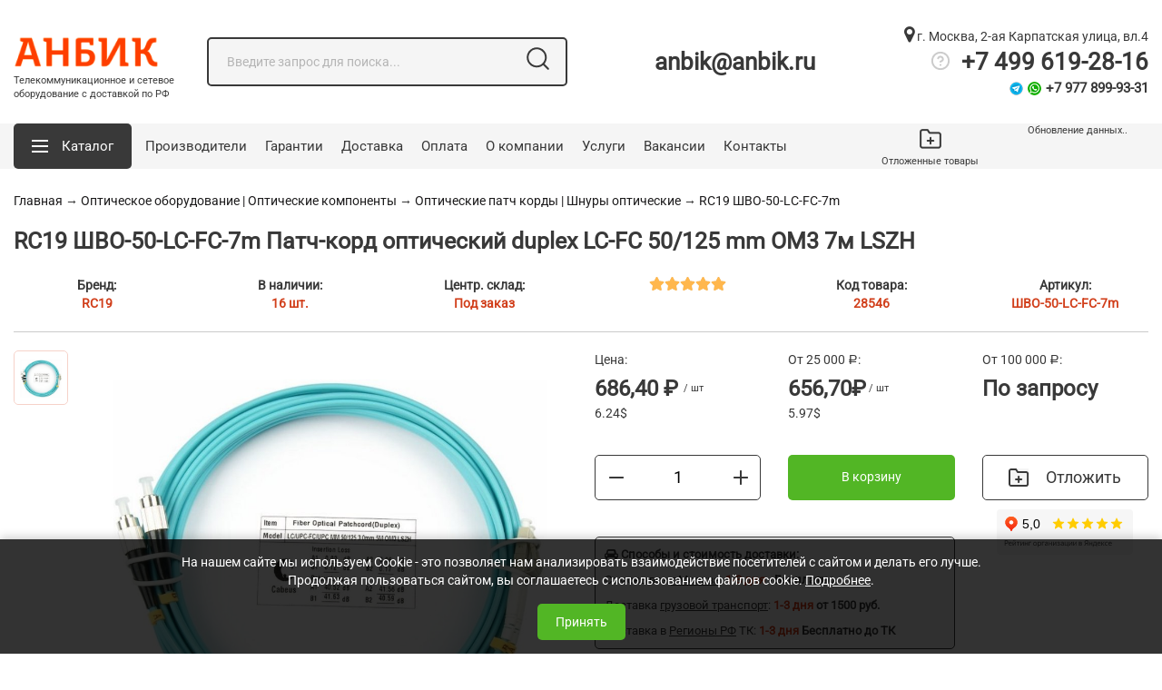

--- FILE ---
content_type: text/html; charset=UTF-8
request_url: https://anbik.ru/componentysksoptich/item-2184/
body_size: 31349
content:
<!DOCTYPE html>
<html lang="ru">
	<head>
		<meta property="og:image" content="https://anbik.ru/catalogs/componentysksoptich/images/1601539580.jpg"/>
				
		<meta property="og:title" content="RC19 ШВО-50-LC-FC-7m Патч-корд оптический duplex LC-FC 50/125 mm OM3 7м LSZH (&#9745;) - Цена 686 руб."/>
		<meta property="og:description" content="RC19 ШВО-50-LC-FC-7m Патч-корд оптический duplex LC-FC 50/125 mm OM3 7м LSZH &#128722; купить по цене 686 рубля. Большой выбор! Доставка &#128666; по Москве и России.Телефон &#9742;&#65039; 8-800-600-77-68 в магазине Анбик."/>
		<meta property="og:type" content="article"/>
		<meta property="og:url" content="https://anbik.ru/componentysksoptich/item-2184/"/>
			<meta name="robots" content="index, follow"/>
			<link rel="canonical" href="https://anbik.ru/componentysksoptich/item-2184/">
		<title>RC19 ШВО-50-LC-FC-7m Патч-корд оптический duplex LC-FC 50/125 mm OM3 7м LSZH (&#9745;) - Цена 686 руб.</title>
		<meta http-equiv="Content-Type" content="text/html; charset=utf-8">
		<meta content="Russian" name="language">
		<meta http-equiv="X-UA-Compatible" content="IE=edge">		
		<meta name="yandex-verification" content="c2965d6b6573bff3" />
		<meta name="yandex-verification" content="d9a858bc0da085d9" />
		<meta name="yandex-verification" content="1813cea640e129b9" />
		<meta name="google-site-verification" content="O0yoF0175er_jq_l9zm7lK_ISsW5zRlP5n6RN4NLYbc" />
		<meta name="google-site-verification" content="Y0cyH1wW11P1kq8Cp24qcgtrOghQjlfZ0B8rWpiavwY" />
		<meta name="viewport" content="width=device-width, initial-scale=1.0">
		<meta name="keywords" content="RC19 ШВО-50-LC-FC-7m Патч-корд оптический duplex LC-FC 50/125 mm OM3 7м LSZH, шво-50-lc-fc-7m, купить RC19 ШВО-50-LC-FC-7m Патч-корд оптический duplex LC-FC 50/125 mm OM3 7м LSZH">
		<meta name="description" content="RC19 ШВО-50-LC-FC-7m Патч-корд оптический duplex LC-FC 50/125 mm OM3 7м LSZH &#128722; купить по цене 686 рубля. Большой выбор! Доставка &#128666; по Москве и России.Телефон &#9742;&#65039; 8-800-600-77-68 в магазине Анбик." />		
		<meta name="ahrefs-site-verification" content="5e50efa64e610fca96a81dd30f0a51a0780708aae687cf4bc2ae705326744997">
		<meta name="ahrefs-site-verification" content="cbe7196d1825ae5626263d4bdf49e68fd397db1bd1e1e9df46521f8086a4a045">
		<meta name="Author" lang="ru" content="ANBIK.RU">
					<link rel="icon" href="/favicon.png" type="image/x-icon">
			<link rel="shortcut icon" href="/favicon.png" type="image/x-icon">
			<link rel="apple-touch-icon" href="/favicon.png" type="image/x-icon">
			<link rel="apple-touch-icon-precomposed" href="/favicon.png" type="image/x-icon">
			<!--<link rel="amphtml" href="https://anbik.ru/componentysksoptich/item-2184/?amp=1">-->
			<script type="text/javascript" src="/templates/newanbik/js/jquery-1.11.2.min.js"></script>
			<!--Закомментил для скорости, мб что-то сломается <script src="//yandex.st/jquery/cookie/1.0/jquery.cookie.min.js"></script>-->
			<script type="text/javascript" src="/templates/newanbik/js/bootstrap/js/popper.min.js"></script>
			<script type="text/javascript" src="/templates/newanbik/js/bootstrap/js/bootstrap.min.js"></script>
			<!-- swiper -->
			<script src="/templates/newanbik/js/swiper-bundle.min.js"></script>
			<link rel="stylesheet" href="/templates/newanbik/css/swiper-bundle.min.css" />
			<!-- swiper -->
			<link rel="stylesheet" type="text/css" href="/templates/newanbik/css/font-awesome-4.7.0/css/font-awesome.css">
			<link rel="stylesheet" type="text/css" href="/templates/newanbik/js/bootstrap/css/bootstrap.min.css">
			<link rel="stylesheet" type="text/css" href="/templates/newanbik/css/style2.css">
			<link rel="stylesheet" type="text/css" href="/templates/newanbik/css/print.css">
			<!-- rating-stars -->
			<script type="text/javascript" src="/templates/newanbik/js/star_rating.js"></script>
			<link rel="stylesheet" type="text/css" href="/templates/newanbik/css/star_rating.css">
			<!-- rating-stars end -->
			<script type="text/javascript">
				$(document).ready(function(){
					/*Загрузка доп. скриптов с задержкой*/
					setTimeout(function(){
						$.ajax({
							type: "POST",
							url: "/scripts/afterLoad.php",
							success: function(msg){
								$('body').append(msg);
							}
						});
					}, 20000)
				});
			</script>
			<script>
				$(function() {
					/*fancybox*/
					var fancybox_settings_photo={			
						'titleShow': true,
						'hideOnContentClick': false,
						'transitionIn': 'elastic'
					}

					$("a[href*='.jpg']:not(a.qj_a), a[href*='.jpeg']:not(a.qj_a), a[href*='.png']:not(a.qj_a)").fancybox({
						'titleShow': true,
						'hideOnContentClick': false,
						'transitionIn': 'elastic'
					});	
				/*			
				$("a[href*='.pdf']").fancybox({
					minHeight: 500,
					'height'          : 'auto',
					'width'			: 800,
					type   :'iframe'
				});	
				*/
				
				$("a[href*='photo_fancy']").fancybox(fancybox_settings_photo);
				$("a.qj_a").on("click",function(){
					$.fancybox({
						'autoDimensions'  : false,
						'width'           : 'auto',
						'height'          : 'auto',
						'href'            : $(this).attr('href'),
						'width'			: 800,
						'autoScale'		: true
					});
					return false;
				});
			});
		</script>
		<script>
	function updateCartItems(){
		$(".carttext").html("Обновление данных..");
		$.ajax({
			type: "POST",
			url: "/scripts/updateCartItems_new_template.php",
			data: "user=bef03446a929a882c5fe9ea805d731e4",
			success: function(msg){
				if(msg!=""){
					$(".carttext").html(msg);

					$("a.cart_mobile").attr("href", $(".cart_full").find("a").attr("href"));
				}
			}
		});
	}
	$(document).on('click', 'a[href=#get_more_items]', function(e){
		e.preventDefault();
		$.fancybox.close();
	});
	$(document).ready(function(){	
		function addToCartMain(catalog, id, count)
		{
			$.ajax({
				type: "POST",
				url: "/scripts/editItemsCount.php",
				data: "user=bef03446a929a882c5fe9ea805d731e4&catalog="+catalog+"&item="+id+"&quatity="+count,
				success: function(msg){
					updateCartItems();
				}
			});				
		}	
		$(document).on("change", "input.counter", function(e){
			e.preventDefault();
			var count=$(this).val();
			var price=$(this).closest("tr").find("input#hdpr").attr("value");
			$(this).closest("tr").find("p.line_tot_price").html((count*price).toFixed(2)+" руб.");
			$(this).closest("tr").find("input.line_tot_price").each(function(){

				$(this).attr("value",(count*price).toFixed(2));
			});
			var m_string=$(this).closest("tr").find("a.removefromcart").attr("str");
			addToCartMain($(this).attr("item-catalog"), $(this).attr("item-id"), $(this).val());
			getTotalCount();
		})
		updateCartItems();
		$("a.addtocart").on("click",function(){
			var item=$(this).attr('item');
			var catalog=$(this).attr('catalog');
			if($(this).hasClass('buy_button')){
				var quatity=$(this).closest('.table_view_block ').find('input#quatity_qood').val();
			}else if($(this).hasClass('list_button')){
				var quatity=$(this).closest('.list-item').find('input#quatity_qood').val();
			}else{
				var quatity=$('input#quatity_qood').val();
			}
			if(isNaN(quatity) || quatity<1){
				/*alert("Вы ввели неверное число");*/
				quatity=1;
			}
			$.ajax({
				type: "POST",
				url: "/scripts/addToCart.php",
				data: "user=bef03446a929a882c5fe9ea805d731e4&catalog="+catalog+"&item="+item+"&quatity="+quatity,
				success: function(msg){
					updateCartItems();
					yaCounter8098111.reachGoal('addToCart');
					$.fancybox('<div class="fancy_cart"><div class="youcart">Предварительный заказ</div>'+ msg + '<div class="cart-buttons text-right"><a href="#get_more_items" class="get_more_items green button float-right">Продолжить покупки</a><a href="/page/mycart/" class="into_to_cart button float-right gray-border">Перейти в корзину</a><div class="clear"></div></div></div>');

					getTotalCount();
				}
			});
		});
		$(document).on("change", "input[name='services_check']", function(){
			var counter = $(this).closest("tr").find(".scounter");
			var item=counter.attr('item-id');
			var catalog=counter.attr('item-catalog');
			var quatity=1;
			if ($(this).is(":checked")){
				$.ajax({
					type: "POST",
					url: "/scripts/addToCart.php",
					data: "user=bef03446a929a882c5fe9ea805d731e4&catalog="+catalog+"&item="+item+"&quatity="+quatity,
					success: function(msg){
						updateCartItems();
						getTotalCount();
					}
				});
			}else{
				var str = catalog + "-" + item;
				$.ajax({
					type: "POST",
					url: "/scripts/removeFromCart.php",
					data: "user=bef03446a929a882c5fe9ea805d731e4&str="+str,
					success: function(msg){
						updateCartItems();
						getTotalCount();
					}
				});
			}
		});
		function getTotalCount(){
			var total=0;
			var total_items = 0;
			$("input.line_tot_price").each(function(){
				if ($(this).hasClass("service_price")){
					if ($(this).closest("tr").find("input[name='services_check']:checked").size() == 0) return;
				}
				total+=parseFloat($(this).attr('value'));
			});
			$(".mycart .counter").each(function(){
				total_items+=parseFloat($(this).val());
			});
			$("#totalprice").html(Math.round(total).toFixed(2));
			$("#totalcount").html(Math.round(total_items).toFixed(0));
		}
		getTotalCount();
		$(document).on("click", ".mycart .btn-number", function(){
			var input = $(this).closest("tr").find("input.counter");
			if ($(this).data("type") == "plus"){
				var val=(parseInt(input.val(),10)+1).toFixed(0);
			}else{
				var val=(parseInt(input.val(),10)-1).toFixed(0);
			}
			if(!val||val=="NaN") val=1;
			input.val(val);
			input.change();
			getTotalCount();
		})

		$(document).on("click", "a.removefromcart", function(){
			var str=$(this).attr("str");
			$(this).closest("tr").animate({"opacity":"0"},"slow",function(){
				$.ajax({
					type: "POST",
					url: "/scripts/removeFromCart.php",
					data: "user=bef03446a929a882c5fe9ea805d731e4&str="+str,
					success: function(msg){
						updateCartItems();
						getTotalCount();
					}
				});
				$(this).remove();
			});
		});
		$("a.clearCart").on("click",function(){
			$.ajax({
				type: "POST",
				url: "/scripts/clearCart.php",
				data: "user=bef03446a929a882c5fe9ea805d731e4",
				success: function(msg){
					window.location="/componentysksoptich/item-2184/";
				}
			});
		});
		$("a.showAllItems").click(function(){
			$("div#pages").after("<div class='items'></div>").css({"display":"none"});
		//$("div.items").html("Обновление..");
		var catalog=$(this).attr('catalog');
		var rubric=$(this).attr('rubric');
		$.ajax({
			type: "POST",
			url: "/scripts/showAllItems.php",
			data: "catalog="+catalog+"&rubric="+rubric,
			success: function(msg){
				$("table.sort tr:last").after(msg);
				$("div.items").css({"display":"none"});
				$("a.showAllItems").css({"display":"none"});
				$("a.hideAllItems").css({"display":"block"});
			},
			error:  function(mgs){
				alert('Возникла ошибка');
			}
		});
		return false;
	});
		$("a.hideAllItems").click(function(){
			$("table.sort tr td[colspan=7]").parent("tr").remove();
			var i=0;
			$("table.sort tr").each(function(){
				$(this).attr("id",i);
				i++;
			});
			$("table.sort tr").each(function(){
				if($(this).attr("id")>18){
					$(this).remove();
				}
			});
			$("div#pages").after("<div class='items'></div>").css({"display":"block"});
			$("div.items").html("").css({"display":"block"});
			$("a.showAllItems").css({"display":"block"});
			$("a.hideAllItems").css({"display":"none"});
			return false;
		});
	});
</script>
		<script>
			$(function(){
				$("div.low_desc img, div.item_detail img").each(function(){
					if($(this).width()>600){
						var src=$(this).attr('src');
						var alt=$(this).attr('alt');
						$(this).after("<a class='qj_a' title='"+alt+"' href='"+src+"'><img alt='"+alt+"' style='width: 500px;' src='"+src+"'></a>");
						$(this).remove();
					}
				});
				
				$("div.all_news img").each(function(){
					if($(this).width()>600){
						var src=$(this).attr('src');
						var alt=$(this).attr('alt');
						$(this).after("<img alt='"+alt+"' style='width: 500px;' src='"+src+"'>");
						$(this).remove();
					}
				});
			});
		</script>
					<!--Выводим только в карточке товаров
			<script src='https://www.google.com/recaptcha/api.js'></script>
			-->
					<!-- Google Tag Manager -->
		<script>(function(w,d,s,l,i){w[l]=w[l]||[];w[l].push({'gtm.start':
		new Date().getTime(),event:'gtm.js'});var f=d.getElementsByTagName(s)[0],
		j=d.createElement(s),dl=l!='dataLayer'?'&l='+l:'';j.async=true;j.src=
		'https://www.googletagmanager.com/gtm.js?id='+i+dl;f.parentNode.insertBefore(j,f);
		})(window,document,'script','dataLayer','GTM-MDZRGS8');</script>
		<!-- End Google Tag Manager -->
		<script type="text/javascript">!function(){var t=document.createElement("script");t.type="text/javascript",t.async=!0,t.src='https://vk.com/js/api/openapi.js?169',t.onload=function(){VK.Retargeting.Init("VK-RTRG-1426546-8NGy2"),VK.Retargeting.Hit()},document.head.appendChild(t)}();</script><noscript><img src="https://vk.com/rtrg?p=VK-RTRG-1426546-8NGy2" style="position:fixed; left:-999px;" alt=""/></noscript>
	
		<!--[if lt IE 7]>
			<style type="text/css">
				img, div, a, input, ul ,li { behavior: url("/js/png_fix/iepngfix.php") }
			</style>
			<script type="text/javascript" src="/js/png_fix/iepngfix_tilebg.js"></script>
		<![endif]-->		
		</head>
<body>
	<!-- Google Tag Manager (noscript) -->
	<noscript><iframe src="https://www.googletagmanager.com/ns.html?id=GTM-MDZRGS8"
	height="0" width="0" style="display:none;visibility:hidden"></iframe></noscript>
	<!-- End Google Tag Manager (noscript) -->
	<!--<a href="#" class="scrollToTop" style="display: none;">&uarr;</a>-->
	<!-- Yandex.Metrika counter -->
	<script type="text/javascript" >
	   (function(m,e,t,r,i,k,a){m[i]=m[i]||function(){(m[i].a=m[i].a||[]).push(arguments)};
	   m[i].l=1*new Date();
	   for (var j = 0; j < document.scripts.length; j++) {if (document.scripts[j].src === r) { return; }}
	   k=e.createElement(t),a=e.getElementsByTagName(t)[0],k.async=1,k.src=r,a.parentNode.insertBefore(k,a)})
	   (window, document, "script", "https://mc.yandex.ru/metrika/tag.js", "ym");

	   ym(8098111, "init", {
			clickmap:true,
			trackLinks:true,
			accurateTrackBounce:true,
			ecommerce:"dataLayer"
	   });
	</script>
	<noscript><div><img src="https://mc.yandex.ru/watch/8098111" style="position:absolute; left:-9999px;" alt="" /></div></noscript>
	<!-- /Yandex.Metrika counter -->
	<div id="header">
		<div class="container">
			<span class="pricerange" style="display:none;">RUB</span>
<div itemscope="" itemtype="https://schema.org/Place" class="adr hidden">
    <span itemprop="name" style="display:none;">ООО "Анбик РК"</span>
    <div itemprop="geo" itemscope="" itemtype="https://schema.org/GeoCoordinates">
        <meta itemprop="latitude" content="55.652999" />
        <meta itemprop="longitude" content="37.373635" />
    </div>
    <div itemscope="" itemtype="http://schema.org/PostalAddress" itemprop="address" class="adr hidden">
        <span itemprop="postalCode">119619</span>, г. <span itemprop="addressLocality" class="locality">Москва</span>, <span itemprop="streetAddress" class="street-address">2-ая Карпатская улица, вл.4, офис 201А</span>
    </div>
    <span itemprop="telephone">8-499-619-28-16</span>
    <span itemprop="telephone">8-800-600-77-68</span>
    <span itemprop="telephone">8-916-306-10-11</span>
</div>
<div class="row align-items-center" itemscope="" itemtype="http://schema.org/Organization">
	<div class="hidden">
		<link itemprop="url" href="https://anbik.ru" />
		<link itemprop="image" href="https://anbik.ru/images/site_logo.png" />
		<link itemprop="logo" href="https://anbik.ru/images/site_logo.png" />
		<meta itemprop="name" content='ООО "Анбик РК"'>
		<meta itemprop="telephone" content="8-499-619-28-16">
		<meta itemprop="telephone" content="8-800-600-77-68">
		<meta itemprop="telephone" content="8-916-306-10-11">
		<div itemprop="address" itemscope itemtype="http://schema.org/PostalAddress">
			<meta itemprop="postalCode" content="119619">
			<meta itemprop="addressLocality" content="г.Москва">
			<meta itemprop="streetAddress" content="2-ая Карпатская улица, вл.4, офис 201А">
			<link itemprop="sameAs" href="https://vk.com/anbik_group" />
			<link itemprop="sameAs" href="https://www.instagram.com/anbik.ru/" />
			<link itemprop="sameAs" href="https://www.facebook.com/people/Анбик-Рк/100026651859297" />
			<link itemprop="sameAs" href="https://twitter.com/ANBIK_RU" />
			<link itemprop="sameAs" href="https://www.youtube.com/channel/UC-8usyhjmbFbvnM9eyv4U7Q" />
		</div>
	</div>
    <div class="col-lg-2 col-3 center-block">
        <a href="/" class='logo_text'><img class='logo photo img-fluid' width="160" height="36" src="/templates/newanbik/pic/logo_2021.png" title="Anbik.ru  —  интернет-магазин телекоммуникационного оборудования" alt="Anbik.ru  —  Сетевое и телекоммуникационное оборудование c доставкой в Москве и России"></a>
		<p class="text-under-logo">Телекоммуникационное и сетевое оборудование с доставкой по РФ</p>
    </div>
    <div class="col-lg-4 col-6">
        <div class='search d-none d-md-block'>		
			<div class="row">
	<div class="col-md-12">
		<div class='search_input'>
			<div class='loop'></div>
			<form id="search-main" name="nextform" method="GET" action="/page/codesearch/">
				<div class="row">
					<div class="col-md-12 col-lg-12 center-block">
						<input type='text' name='caption_search' class='search' value='' placeholder="Введите запрос для поиска...">
						<a href='#submitFormSearch' class='search_button'><img src="/templates/newanbik/pic//header_search.png" alt=""></a>
						<div class="search_first_results"></div>
					</div>	
				</div>
			</form>
		</div>

	</div>
</div>

		</div>
    </div>
    <div class="col-lg-3">
        <div class="header_email d-none d-lg-block">
            <a href="mailto:anbik@anbik.ru">anbik@anbik.ru</a>
        </div>
    </div>
    <div class="col-lg-3">
        <div class="header_contacts d-none d-lg-block">
            <span class='header_city_caption'><a href="/page/kontakty1/"><i class="fa fa-map-marker"></i> г. Москва, 2-ая Карпатская улица, вл.4</a></span><br>
            <!--<a href="#showPage" data-id="44"><img src="/templates/newanbik/pic/help-circle.png" alt="" class="help-circle"></a> <span class="phone"><a href="tel:84996192816">+7 499 619-28-16</a></span><br>-->			
			<span style="cursor: pointer;" data-toggle="modal" data-target="#header_contacts_modal"><div class="help-circle"></div></span> <span class="phone"><a href="tel:84996192816">+7 499 619-28-16</a></span><br>
			<span class="phone_added">
				<span class="telegram_icon_small"></span>
				<span class="whatsapp_icon_small"></span>
				<a href="tel:89778999331">+7 977 899-93-31</a>
			</span>
			<!--Новое модальное окно-->
			<div class="modal fade" id="header_contacts_modal" tabindex="-1" role="dialog" aria-labelledby="exampleModalCenterTitle" aria-hidden="true">
				<div class="modal-dialog modal-dialog-centered modal-lg" role="document">
					<div class="modal-content">
						<div class="modal-header">
							<p class="modal-title" id="exampleModalLongTitle"><b>Анбик - Интернет магазин сетевого оборудования</b></p>
							<button type="button" class="close" data-dismiss="modal" aria-label="Закрыть">
							<span aria-hidden="true">&times;</span>
							</button>
						</div>
						<div class="modal-body modal_page text-left">
							<div class="row">
<div class="col-6">
<p>Бесплатно для всех регионов России <br /> <strong class="big"><a href="tel:88006007768">+7 800 600-77-68</a></strong></p>
<p>Москва<br /> <strong class="big"><a href="tel:84996192816">+7 499 619-28-16</a></strong></p>
<p>Мобильный<br /> <strong class="big"><a href="tel:89163061011">+7 916 306-10-11</a></strong></p>
<p>Whatsapp<br /> <strong class="big"><em class="fa fa-whatsapp"></em> <a href="https://api.whatsapp.com/send?phone=79163061011" rel="noopener" target="_blank">+7 916 306-10-11</a></strong> <br /> <strong class="big"><em class="fa fa-whatsapp"></em> <a href="https://api.whatsapp.com/send?phone=79778999331" rel="noopener" target="_blank">+7 977 899-93-31</a></strong></p>
</div>
<div class="col-6">
<p>Адрес офиса и склада<br /> <strong class="medium"> 119619, г. Москва, 2-ая Карпатская улица, вл.4, офис 201А, метро Боровское шоссе</strong></p>
<p>Время работы<br /> <strong class="medium"> Пн-Пт с 9:30 до 17:30 по Москве</strong></p>
</div>
</div>						</div>
					</div>
				</div>
			</div>
			<!--Новое модальное окно-->
            <!--<a href="#call">Заказать обратный звонок</a>-->
        </div>
    </div>
</div>
<div class='clearfix'></div>
		</div>
	</div>
	<div id="menu">
		<div class="container">
			<div class="position-relative">
    <div class="row align-items-center">
        <div class="col-lg-9 not-relative">
            <nav class="navbar navbar-expand-lg navbar-light not-relative">
                <ul class="navbar-nav mr-auto align-items-center">
                    <li class="catalog dropdown not-relative">
                        <a href="#open" class="button dark-gray dropdown-toggle" id="navbarDropdown" role="button" data-toggle="dropdown" aria-haspopup="true" aria-expanded="false"><span class='catalog-span'>Каталог</span></a>

                        <div class="dropdown-menu" aria-labelledby="navbarDropdown">
                            <ul class='rubrics normal_menu'><li class='first-lvl selected'><a href='/setevye-skafy/'>Шкафы 19</a><div class="rubric_list"><ul style="list-style-type: none">							<li class="first_level"><a class="show_subs" href="#show_subs">+</a><a  href="/setevye-skafy/rubric-33/">Шкаф уличный всепогодный 19 дюймов</a>
							<div class="subsubs"><ul style="list-style-type: none">							<li class=""><a class="show_subs" href="#show_subs">+</a><a  href="/setevye-skafy/rubric-131/">Шкаф уличный всепогодный напольный</a>
							<div class="subsubs"><ul style="list-style-type: none">								<li class=""><a  href="/setevye-skafy/rubric-76/">Шкафы напольные всепогодные ШТВ-1</a></li>
															<li class=""><a  href="/setevye-skafy/rubric-77/">Шкафы напольные всепогодные ШТВ 2</a></li>
															<li class=""><a  href="/setevye-skafy/rubric-124/">Шкафы напольные всепогодные ШТВ-1 700мм</a></li>
							</ul></div></li>								<li class=""><a  href="/setevye-skafy/rubric-121/">Шкаф уличный всепогодный настенный</a></li>
															<li class=""><a  href="/setevye-skafy/rubric-78/">Термостаты и нагреватели для всепогодных шкафов</a></li>
															<li class=""><a  href="/setevye-skafy/rubric-153/">Монтажные панели для настенных уличных шкафов ШТВ-Н</a></li>
															<li class=""><a  href="/setevye-skafy/rubric-180/">Защищенные телекоммуникационые шкафы всепогодные настенные ШТВ-Н укомплектованные</a></li>
															<li class=""><a  href="/setevye-skafy/rubric-181/">Защищенные телекоммуникационые шкафы всепогодные напольные ШТВ укомплектованные</a></li>
							</ul></div></li>								<li class="first_level"><a  href="/setevye-skafy/rubric-4/">Напольные шкафы телекоммуникационные</a></li>
															<li class="first_level"><a  href="/setevye-skafy/rubric-7/">Телекоммуникационные шкафы настенные </a></li>
														<li class="first_level"><a class="show_subs" href="#show_subs">+</a><a  href="/setevye-skafy/rubric-156/">Шкафы 10 дюймовые и аксессуары</a>
							<div class="subsubs"><ul style="list-style-type: none">								<li class=""><a  href="/setevye-skafy/rubric-160/">Шкаф 10 дюймов</a></li>
															<li class=""><a  href="/setevye-skafy/rubric-161/">10" Аксессуары к настенным шкафам</a></li>
							</ul></div></li>							<li class="first_level"><a class="show_subs" href="#show_subs">+</a><a  href="/setevye-skafy/rubric-162/">Шкафы распределительные электрические</a>
							<div class="subsubs"><ul style="list-style-type: none">								<li class=""><a  href="/setevye-skafy/rubric-163/">Шкафы электротехнические отдельные (IP55)</a></li>
														<li class=""><a class="show_subs" href="#show_subs">+</a><a  href="/setevye-skafy/rubric-164/">Шкафы электротехнические линейные EMS</a>
							<div class="subsubs"><ul style="list-style-type: none">								<li class=""><a  href="/setevye-skafy/rubric-165/">Перегородки для шкафов</a></li>
															<li class=""><a  href="/setevye-skafy/rubric-166/">Аксессуары для шкафов EMS</a></li>
															<li class=""><a  href="/setevye-skafy/rubric-167/">Цоколи для напольных шкафов серии EMS</a></li>
															<li class=""><a  href="/setevye-skafy/rubric-168/">Боковые стенки для напольных шкафов серии EMS</a></li>
															<li class=""><a  href="/setevye-skafy/rubric-169/">Монтажные панели для электрических шкафов</a></li>
															<li class=""><a  href="/setevye-skafy/rubric-170/">Корпус Промышленный Электротехнический </a></li>
															<li class=""><a  href="/setevye-skafy/rubric-171/">Монтажные шины и профили для шкафов серии EMS</a></li>
							</ul></div></li>							<li class=""><a class="show_subs" href="#show_subs">+</a><a  href="/setevye-skafy/rubric-172/">Шкафы электротехнические полиэстеровые </a>
							<div class="subsubs"><ul style="list-style-type: none">								<li class=""><a  href="/setevye-skafy/rubric-173/">Шкафы электротехнические пластиковые IP54 </a></li>
															<li class=""><a  href="/setevye-skafy/rubric-174/">Шкафы электротехнические полиэстеровые IP44 </a></li>
							</ul></div></li>								<li class=""><a  href="/setevye-skafy/rubric-175/">Аксессуары для полиэстеровых EP</a></li>
														<li class=""><a class="show_subs" href="#show_subs">+</a><a  href="/setevye-skafy/rubric-176/">Шкафы распределительные навесные EMW</a>
							<div class="subsubs"><ul style="list-style-type: none">								<li class=""><a  href="/setevye-skafy/rubric-177/">Электрический шкаф настенный IP66 EMWS</a></li>
															<li class=""><a  href="/setevye-skafy/rubric-178/">Электрический шкаф настенный IP66 EMW</a></li>
							</ul></div></li>								<li class=""><a  href="/setevye-skafy/rubric-191/">Щиты металлические ЩМП IP31</a></li>
							</ul></div></li>								<li class="first_level"><a  href="/setevye-skafy/rubric-183/">Серверные стойки 19 дюймов</a></li>
															<li class="first_level"><a  href="/setevye-skafy/rubric-32/">Кронштейны</a></li>
															<li class="first_level"><a  href="/setevye-skafy/rubric-66/">Серверный корпус</a></li>
														<li class="first_level"><a class="show_subs" href="#show_subs">+</a><a  href="/setevye-skafy/rubric-10/">Полки 19 дюймов</a>
							<div class="subsubs"><ul style="list-style-type: none">								<li class=""><a  href="/setevye-skafy/rubric-99/">Полка стационарная 19 дюймов </a></li>
															<li class=""><a  href="/setevye-skafy/rubric-100/">Полка усиленная 19</a></li>
															<li class=""><a  href="/setevye-skafy/rubric-101/">Полка выдвижная (19 дюймов)</a></li>
															<li class=""><a  href="/setevye-skafy/rubric-102/">Направляющие уголки 19</a></li>
															<li class=""><a  href="/setevye-skafy/rubric-103/">Полки консольные </a></li>
							</ul></div></li>								<li class="first_level"><a  href="/setevye-skafy/rubric-2/">Модуль вентиляторный</a></li>
														<li class="first_level"><a class="show_subs" href="#show_subs">+</a><a  href="/setevye-skafy/rubric-59/">Медные шины заземления и провода заземления</a>
							<div class="subsubs"><ul style="list-style-type: none">								<li class=""><a  href="/setevye-skafy/rubric-184/">Главная шина заземления ГШЗ</a></li>
															<li class=""><a  href="/setevye-skafy/rubric-185/">Гибкая шина</a></li>
															<li class=""><a  href="/setevye-skafy/rubric-186/">Шина земля-ноль медная</a></li>
															<li class=""><a  href="/setevye-skafy/rubric-187/">Изолятор силовой SM бочонок</a></li>
															<li class=""><a  href="/setevye-skafy/rubric-188/">Ящик ГЗШ</a></li>
															<li class=""><a  href="/setevye-skafy/rubric-189/">Перемычки из провода ПуГВ 6-120 мм.кв</a></li>
															<li class=""><a  href="/setevye-skafy/rubric-193/">Жесткие медные перемычки</a></li>
															<li class=""><a  href="/setevye-skafy/rubric-195/">Ящики с блоками фазных шин</a></li>
															<li class=""><a  href="/setevye-skafy/rubric-196/">DIN-рейки</a></li>
															<li class=""><a  href="/setevye-skafy/rubric-197/">ПЗ Заземляющие шлейфы плоские (плетенки)</a></li>
															<li class=""><a  href="/setevye-skafy/rubric-198/">ПМЛ Провода заземления для монтажа муфт</a></li>
															<li class=""><a  href="/setevye-skafy/rubric-199/">ПЗКи Перемычка заземления круглая изолированная</a></li>
							</ul></div></li>								<li class="first_level"><a  href="/setevye-skafy/rubric-8/">Аксессуары к шкафам и стойкам</a></li>
															<li class="first_level"><a  href="/setevye-skafy/rubric-97/">Блок Розеток 19 дюймов</a></li>
														<li class="first_level"><a class="show_subs" href="#show_subs">+</a><a  href="/setevye-skafy/rubric-155/">Кабельные Органайзеры </a>
							<div class="subsubs"><ul style="list-style-type: none">								<li class=""><a  href="/setevye-skafy/rubric-132/">Кабельный органайзер 19</a></li>
							</ul></div></li>								<li class="first_level"><a  href="/setevye-skafy/rubric-85/">Заглушка 19</a></li>
															<li class="first_level"><a  href="/setevye-skafy/rubric-98/">Кабели питания I Сетевой шнур питания</a></li>
															<li class="first_level"><a  href="/setevye-skafy/rubric-190/">Кондиционеры</a></li>
															<li class="first_level"><a  href="/setevye-skafy/rubric-192/">Сетевые удлинители</a></li>
							</ul></div></li><li class='first-lvl selected'><a href='/metalcabellotky/'>Металлические кабельные лотки</a><div class="rubric_list"><ul style="list-style-type: none">							<li class="first_level"><a class="show_subs" href="#show_subs">+</a><a  href="/metalcabellotky/rubric-25/">Лотки проволочные</a>
							<div class="subsubs"><ul style="list-style-type: none">								<li class=""><a  href="/metalcabellotky/rubric-5/">Лотки проволочные 4 мм</a></li>
															<li class=""><a  href="/metalcabellotky/rubric-7/">Лотки проволочные усиленные</a></li>
														<li class=""><a class="show_subs" href="#show_subs">+</a><a  href="/metalcabellotky/rubric-2/">Аксессуары к проволочным лоткам</a>
							<div class="subsubs"><ul style="list-style-type: none">								<li class=""><a  href="/metalcabellotky/rubric-10/">Соединители и подвесы</a></li>
															<li class=""><a  href="/metalcabellotky/rubric-11/">Опорные планки и профили для лотка </a></li>
															<li class=""><a  href="/metalcabellotky/rubric-14/">Метрический крепёж</a></li>
														<li class=""><a class="show_subs" href="#show_subs">+</a><a  href="/metalcabellotky/rubric-36/">Аксессуары из нержавеющей стали AISI 304</a>
							<div class="subsubs"><ul style="list-style-type: none">								<li class=""><a  href="/metalcabellotky/rubric-22/"> Соединители и крепеж из нержавеющей стали AISI 304</a></li>
															<li class=""><a  href="/metalcabellotky/rubric-90/">Прямой подвес омега профиль из нержавеющей стали AISI 304</a></li>
							</ul></div></li>							<li class=""><a class="show_subs" href="#show_subs">+</a><a  href="/metalcabellotky/rubric-38/">Аксессуары к проволочным лоткам горячего цинкования</a>
							<div class="subsubs"><ul style="list-style-type: none">								<li class=""><a  href="/metalcabellotky/rubric-40/">Соединители и подвесы к проволочным лоткам горяее цинкование</a></li>
							</ul></div></li>								<li class=""><a  href="/metalcabellotky/rubric-46/">Консоль с опорой ML/DKC</a></li>
															<li class=""><a  href="/metalcabellotky/rubric-47/">Консоль для лотка ДКС</a></li>
															<li class=""><a  href="/metalcabellotky/rubric-48/">Крепежные элементы DKC</a></li>
															<li class=""><a  href="/metalcabellotky/rubric-49/">Метизы DKC</a></li>
							</ul></div></li>								<li class=""><a  href="/metalcabellotky/rubric-9/">Лоток проволочный горячего цинкования</a></li>
															<li class=""><a  href="/metalcabellotky/rubric-6/">Лотки из нержавеющей стали AISI 304</a></li>
															<li class=""><a  href="/metalcabellotky/rubric-42/">Проволочный лоток ДКС</a></li>
															<li class=""><a  href="/metalcabellotky/rubric-43/">Проволочный лоток INOX DKC </a></li>
															<li class=""><a  href="/metalcabellotky/rubric-94/">Проволочные лотки усиленные из нержавеющей стали, AISI 304</a></li>
							</ul></div></li>								<li class="first_level"><a  href="/metalcabellotky/rubric-65/">Лоток перфорированный </a></li>
															<li class="first_level"><a  href="/metalcabellotky/rubric-66/">Лоток неперфорированный</a></li>
															<li class="first_level"><a  href="/metalcabellotky/rubric-92/">Лотки лестничные </a></li>
															<li class="first_level"><a  href="/metalcabellotky/rubric-3/">Крышка лотка</a></li>
															<li class="first_level"><a  href="/metalcabellotky/rubric-57/">Кронштейн кабельный для лотка</a></li>
														<li class="first_level"><a class="show_subs" href="#show_subs">+</a><a  href="/metalcabellotky/rubric-4/">Аксессуары для лотка</a>
							<div class="subsubs"><ul style="list-style-type: none">							<li class=""><a class="show_subs" href="#show_subs">+</a><a  href="/metalcabellotky/rubric-77/">Аксессуары к перфорированным и глухим лоткам RC19</a>
							<div class="subsubs"><ul style="list-style-type: none">								<li class=""><a  href="/metalcabellotky/rubric-28/">Крестообразные соединители и крышки</a></li>
															<li class=""><a  href="/metalcabellotky/rubric-30/">Т отводы кабельных лотков</a></li>
															<li class=""><a  href="/metalcabellotky/rubric-34/">Углы горизонтальные и крышки</a></li>
															<li class=""><a  href="/metalcabellotky/rubric-80/">Углы вертикальные внешние и крышки</a></li>
															<li class=""><a  href="/metalcabellotky/rubric-81/">Углы вертикальные внутренние и крышки</a></li>
															<li class=""><a  href="/metalcabellotky/rubric-82/">Соединительные планки и крепеж</a></li>
															<li class=""><a  href="/metalcabellotky/rubric-93/">Переходники для кабельного лотка</a></li>
							</ul></div></li>							<li class=""><a class="show_subs" href="#show_subs">+</a><a  href="/metalcabellotky/rubric-78/">Аксессуары к перфорированным и неперфорированным лоткам DKС</a>
							<div class="subsubs"><ul style="list-style-type: none">								<li class=""><a  href="/metalcabellotky/rubric-83/">Консоль DKC</a></li>
															<li class=""><a  href="/metalcabellotky/rubric-84/">Углы, повороты, ответвители DKC</a></li>
															<li class=""><a  href="/metalcabellotky/rubric-85/">Крышки на углы и ответвители DKC </a></li>
															<li class=""><a  href="/metalcabellotky/rubric-86/">Профиль перфорированный монтажный DKC </a></li>
															<li class=""><a  href="/metalcabellotky/rubric-87/">Скобы и держатели DKC </a></li>
															<li class=""><a  href="/metalcabellotky/rubric-88/">Вертикальный подвес DKC </a></li>
															<li class=""><a  href="/metalcabellotky/rubric-89/">Наборы метизов и хомутов DKC</a></li>
							</ul></div></li></ul></div></li></ul></div></li><li class='first-lvl selected'><a href='/medniycabel/'>Кабельная продукция</a><div class="rubric_list"><ul style="list-style-type: none">							<li class="first_level"><a class="show_subs" href="#show_subs">+</a><a  href="/medniycabel/rubric-9/">Кабель витая пара</a>
							<div class="subsubs"><ul style="list-style-type: none">								<li class=""><a  href="/medniycabel/rubric-10/">Витая пара 100 метров utp неэкранированная</a></li>
							</ul></div></li>								<li class="first_level"><a  href="/medniycabel/rubric-8/">Кабель телефонный</a></li>
															<li class="first_level"><a  href="/medniycabel/rubric-6/">Амфенольный кабель</a></li>
														<li class="first_level"><a class="show_subs" href="#show_subs">+</a><a  href="/medniycabel/rubric-2/">Силовой кабель</a>
							<div class="subsubs"><ul style="list-style-type: none">								<li class=""><a  href="/medniycabel/rubric-3/">Кабель медный силовой</a></li>
															<li class=""><a  href="/medniycabel/rubric-4/">Провода и шнуры установочные</a></li>
															<li class=""><a  href="/medniycabel/rubric-5/">Провода и шнуры осветительные, соединительные</a></li>
							</ul></div></li></ul></div></li><li class='first-lvl selected'><a href='/componentysksmed/'>Компоненты  структурированных кабельных сетей | Компоненты СКС</a><div class="rubric_list"><ul style="list-style-type: none">								<li class="first_level"><a  href="/componentysksmed/rubric-1/">Патч-панели</a></li>
															<li class="first_level"><a  href="/componentysksmed/rubric-2/">Шнуры для связи</a></li>
															<li class="first_level"><a  href="/componentysksmed/rubric-3/">Кросс 110</a></li>
															<li class="first_level"><a  href="/componentysksmed/rubric-4/">Хомут монтажный </a></li>
														<li class="first_level"><a class="show_subs" href="#show_subs">+</a><a  href="/componentysksmed/rubric-5/">Телефонный кросс </a>
							<div class="subsubs"><ul style="list-style-type: none">								<li class=""><a  href="/componentysksmed/rubric-10/">Плинты Krone и аксессуары</a></li>
															<li class=""><a  href="/componentysksmed/rubric-9/">Рамы для крепления плинтов 19 дюймов</a></li>
															<li class=""><a  href="/componentysksmed/rubric-28/">Распределительные коробки для плинтов КРТМ, БТН, DB</a></li>
															<li class=""><a  href="/componentysksmed/rubric-13/">Шкафы телефонные распределительные</a></li>
															<li class=""><a  href="/componentysksmed/rubric-14/">Телефонные стойки</a></li>
															<li class=""><a  href="/componentysksmed/rubric-42/">Боксы телефонные уличные IP54</a></li>
							</ul></div></li>								<li class="first_level"><a  href="/componentysksmed/rubric-22/">Модули Keystone </a></li>
															<li class="first_level"><a  href="/componentysksmed/rubric-23/">Коннекторы RJ 45</a></li>
															<li class="first_level"><a  href="/componentysksmed/rubric-17/">ADC KRONE</a></li>
															<li class="first_level"><a  href="/componentysksmed/rubric-46/">Комбинированные розетки</a></li>
															<li class="first_level"><a  href="/componentysksmed/rubric-109/">Проходной адаптер RJ45</a></li>
															<li class="first_level"><a  href="/componentysksmed/rubric-112/">Компьютерная розетка RJ45</a></li>
							</ul></div></li><li class='first-lvl selected'><a href='/rj45/'>Патч корды медные</a><div class="rubric_list"></div></li><li class='first-lvl selected'><a href='/componentysksoptich/'>Оптическое  оборудование | Оптические компоненты</a><div class="rubric_list"><ul style="list-style-type: none">							<li class="first_level"><a class="show_subs" href="#show_subs">+</a><a  href="/componentysksoptich/rubric-1/">Кросс оптический </a>
							<div class="subsubs"><ul style="list-style-type: none">								<li class=""><a  href="/componentysksoptich/rubric-207/">Сплайс кассета оптическая | Вставка оптическая | КДЗС</a></li>
															<li class=""><a  href="/componentysksoptich/rubric-208/">Оптический кросс настенный | Бокс оптический настенный</a></li>
															<li class=""><a  href="/componentysksoptich/rubric-209/">Оптический кросс настенный укомплектованный</a></li>
															<li class=""><a  href="/componentysksoptich/rubric-210/">Оптический кросс 19" стоечный укомплектованный</a></li>
															<li class=""><a  href="/componentysksoptich/rubric-211/">Кросс оптический стоечный</a></li>
															<li class=""><a  href="/componentysksoptich/rubric-349/">Выдвижные оптические кроссы 19 дюймов укомплектованные</a></li>
							</ul></div></li>								<li class="first_level"><a  href="/componentysksoptich/rubric-2/">Оптические патч корды | Шнуры оптические</a></li>
															<li class="first_level"><a  href="/componentysksoptich/rubric-28/">Пигтейл оптический | Pigtail optical</a></li>
															<li class="first_level"><a  href="/componentysksoptich/rubric-33/">Оптические адаптеры</a></li>
															<li class="first_level"><a  href="/componentysksoptich/rubric-130/">Оптические разветвители</a></li>
															<li class="first_level"><a  href="/componentysksoptich/rubric-34/">Оптические коннекторы</a></li>
															<li class="first_level"><a  href="/componentysksoptich/rubric-206/">Аттенюаторы оптические</a></li>
														<li class="first_level"><a class="show_subs" href="#show_subs">+</a><a  href="/componentysksoptich/rubric-212/">Оптические шнуры армированные бронированные </a>
							<div class="subsubs"><ul style="list-style-type: none">							<li class=""><a class="show_subs" href="#show_subs">+</a><a  href="/componentysksoptich/rubric-213/">Армированные бронированные оптические шнуры 9/125 мкм OS2 одномодовые</a>
							<div class="subsubs"><ul style="list-style-type: none">								<li class=""><a  href="/componentysksoptich/rubric-214/">Шнуры армированные оптические FC-FC ARM duplex 9/125 OS2 </a></li>
															<li class=""><a  href="/componentysksoptich/rubric-215/">Шнуры армированные оптические ST-ST ARM duplex 9/125 OS2</a></li>
															<li class=""><a  href="/componentysksoptich/rubric-216/">Шнуры армированные оптические LC-LC ARM duplex 9/125 OS2</a></li>
															<li class=""><a  href="/componentysksoptich/rubric-217/">Шнуры армированные оптические SC-SC ARM duplex 9/125 OS2</a></li>
															<li class=""><a  href="/componentysksoptich/rubric-218/">Шнуры армированные оптические  FC-SC ARM duplex 9/125 OS2</a></li>
															<li class=""><a  href="/componentysksoptich/rubric-219/">Шнуры армированные оптические  FC-LC ARM duplex 9/125 OS2</a></li>
															<li class=""><a  href="/componentysksoptich/rubric-220/">Шнуры армированные оптические  FC-ST ARM duplex 9/125 OS2</a></li>
															<li class=""><a  href="/componentysksoptich/rubric-221/">Шнуры армированные оптические  LC-SC ARM duplex 9/125 OS2</a></li>
															<li class=""><a  href="/componentysksoptich/rubric-222/">Шнуры армированные оптические  LC-ST ARM duplex 9/125 OS2</a></li>
															<li class=""><a  href="/componentysksoptich/rubric-223/">Шнуры армированные оптические  SC-ST ARM duplex 9/125 OS2</a></li>
															<li class=""><a  href="/componentysksoptich/rubric-224/">Шнуры армированные оптические  FC-FC ARM simplex 9/125 OS2</a></li>
															<li class=""><a  href="/componentysksoptich/rubric-225/">Шнуры армированные оптические ST-ST ARM simplex 9/125 OS2</a></li>
															<li class=""><a  href="/componentysksoptich/rubric-226/">Шнуры армированные оптические SC-SC ARM simplex 9/125 OS2</a></li>
															<li class=""><a  href="/componentysksoptich/rubric-227/">Шнуры армированные оптические LC-LC ARM simplex 9/125 OS2</a></li>
															<li class=""><a  href="/componentysksoptich/rubric-228/">Шнуры армированные оптические FC-LC ARM simplex 9/125 OS2</a></li>
															<li class=""><a  href="/componentysksoptich/rubric-229/">Шнуры армированные оптические FC-SC ARM simplex 9/125 OS2</a></li>
															<li class=""><a  href="/componentysksoptich/rubric-230/">Шнуры армированные оптические  FC-ST ARM simplex 9/125 OS2</a></li>
															<li class=""><a  href="/componentysksoptich/rubric-231/">Шнуры армированные оптические LC-SC ARM simplex 9/125 OS2</a></li>
															<li class=""><a  href="/componentysksoptich/rubric-232/">Шнуры армированные оптические LC-ST ARM simplex 9/125 OS2</a></li>
															<li class=""><a  href="/componentysksoptich/rubric-233/">Шнуры армированные оптические SC-ST ARM simplex 9/125 OS2</a></li>
							</ul></div></li>							<li class=""><a class="show_subs" href="#show_subs">+</a><a  href="/componentysksoptich/rubric-234/">Армированные бронированные оптические шнуры APC-UPC 9/125 мкм OS2 одномодовые</a>
							<div class="subsubs"><ul style="list-style-type: none">								<li class=""><a  href="/componentysksoptich/rubric-235/">LC/APC-LC/UPC ARM duplex 9/125 OS2</a></li>
															<li class=""><a  href="/componentysksoptich/rubric-236/">LC/APC-SC/UPC ARM duplex 9/125 OS2</a></li>
															<li class=""><a  href="/componentysksoptich/rubric-237/">SC/APC-LC/UPC ARM duplex 9/125 OS2</a></li>
															<li class=""><a  href="/componentysksoptich/rubric-238/">SC/APC-SC/UPC ARM duplex 9/125 OS2</a></li>
															<li class=""><a  href="/componentysksoptich/rubric-239/">FC/APC-FC/UPC ARM duplex 9/125 OS2</a></li>
															<li class=""><a  href="/componentysksoptich/rubric-240/">FC/APC-LC/UPC ARM duplex 9/125 OS2</a></li>
															<li class=""><a  href="/componentysksoptich/rubric-241/">FC/APC-SC/UPC ARM duplex 9/125 OS2</a></li>
															<li class=""><a  href="/componentysksoptich/rubric-242/">LC/APC-LC/UPC ARM simplex 9/125 OS2</a></li>
															<li class=""><a  href="/componentysksoptich/rubric-243/">LC/APC-SC/UPC ARM simplex 9/125 OS2</a></li>
															<li class=""><a  href="/componentysksoptich/rubric-244/">SC/APC-LC/UPC ARM simplex 9/125 OS2</a></li>
															<li class=""><a  href="/componentysksoptich/rubric-245/">SC/APC-SC/UPC ARM simplex 9/125 OS2</a></li>
															<li class=""><a  href="/componentysksoptich/rubric-246/">FC/APC-FC/UPC ARM simplex 9/125 OS2</a></li>
															<li class=""><a  href="/componentysksoptich/rubric-247/">FC/APC-LC/UPC ARM simplex 9/125 OS2</a></li>
															<li class=""><a  href="/componentysksoptich/rubric-248/">FC/APC-SC/UPC ARM simplex 9/125 OS2</a></li>
							</ul></div></li>							<li class=""><a class="show_subs" href="#show_subs">+</a><a  href="/componentysksoptich/rubric-249/">Армированные бронированные оптические шнуры APC-APC 9/125 мкм OS2 одномодовые</a>
							<div class="subsubs"><ul style="list-style-type: none">								<li class=""><a  href="/componentysksoptich/rubric-250/">FC/APC-FC/APC ARM duplex 9/125 OS2</a></li>
															<li class=""><a  href="/componentysksoptich/rubric-251/">LC/APC-LC/APC ARM duplex 9/125 OS2</a></li>
															<li class=""><a  href="/componentysksoptich/rubric-252/">SC/APC-SC/APC ARM duplex 9/125 OS2</a></li>
															<li class=""><a  href="/componentysksoptich/rubric-253/">FC/APC-SC/APC ARM duplex 9/125 OS2</a></li>
															<li class=""><a  href="/componentysksoptich/rubric-254/">FC/APC-LC/APC ARM duplex 9/125 OS2</a></li>
															<li class=""><a  href="/componentysksoptich/rubric-255/">LC/APC-SC/APC ARM duplex 9/125 OS2</a></li>
															<li class=""><a  href="/componentysksoptich/rubric-256/">FC/APC-FC/APC ARM simplex 9/125 OS2</a></li>
															<li class=""><a  href="/componentysksoptich/rubric-257/">SC/APC-SC/APC ARM simplex 9/125 OS2</a></li>
															<li class=""><a  href="/componentysksoptich/rubric-258/">LC/APC-LC/APC ARM simplex 9/125 OS2</a></li>
															<li class=""><a  href="/componentysksoptich/rubric-259/">FC/APC-LC/APC ARM simplex 9/125 OS2</a></li>
															<li class=""><a  href="/componentysksoptich/rubric-260/">FC/APC-SC/APC ARM simplex 9/125 OS2</a></li>
															<li class=""><a  href="/componentysksoptich/rubric-261/">LC/APC-SC/APC ARM simplex 9/125 OS2</a></li>
							</ul></div></li>							<li class=""><a class="show_subs" href="#show_subs">+</a><a  href="/componentysksoptich/rubric-262/">Армированные бронированные оптические шнуры 50/125 мкм ОМ2 многомодовые</a>
							<div class="subsubs"><ul style="list-style-type: none">								<li class=""><a  href="/componentysksoptich/rubric-263/">SC-SC ARM duplex 50/125 OM2</a></li>
															<li class=""><a  href="/componentysksoptich/rubric-264/">ST-ST ARM duplex 50/125 OM2</a></li>
															<li class=""><a  href="/componentysksoptich/rubric-265/">FC-FC ARM duplex 50/125 OM2</a></li>
															<li class=""><a  href="/componentysksoptich/rubric-266/">LC-LC ARM duplex 50/125 OM2</a></li>
															<li class=""><a  href="/componentysksoptich/rubric-267/">LC-SC ARM duplex 50/125 OM2</a></li>
															<li class=""><a  href="/componentysksoptich/rubric-268/">LC-ST ARM duplex 50/125 OM2</a></li>
															<li class=""><a  href="/componentysksoptich/rubric-269/">SC-ST ARM duplex 50/125 OM2</a></li>
															<li class=""><a  href="/componentysksoptich/rubric-270/">FC-LC ARM duplex 50/125 OM2</a></li>
															<li class=""><a  href="/componentysksoptich/rubric-271/">FC-SC ARM duplex 50/125 OM2</a></li>
															<li class=""><a  href="/componentysksoptich/rubric-272/">FC-ST ARM duplex 50/125 OM2</a></li>
							</ul></div></li>							<li class=""><a class="show_subs" href="#show_subs">+</a><a  href="/componentysksoptich/rubric-273/">Армированные бронированные оптические шнуры 50/125 мкм OM3 многомодовые</a>
							<div class="subsubs"><ul style="list-style-type: none">								<li class=""><a  href="/componentysksoptich/rubric-274/">LC-LC ARM duplex 50/125 OM3</a></li>
															<li class=""><a  href="/componentysksoptich/rubric-275/">SC-SC ARM duplex 50/125 OM3</a></li>
															<li class=""><a  href="/componentysksoptich/rubric-276/">ST-ST ARM duplex 50/125 OM3</a></li>
															<li class=""><a  href="/componentysksoptich/rubric-277/">FC-FC ARM duplex 50/125 OM3</a></li>
															<li class=""><a  href="/componentysksoptich/rubric-278/">LC-SC ARM duplex 50/125 OM3</a></li>
															<li class=""><a  href="/componentysksoptich/rubric-279/">LC-ST ARM duplex 50/125 OM3</a></li>
															<li class=""><a  href="/componentysksoptich/rubric-280/">SC-ST ARM duplex 50/125 OM3</a></li>
															<li class=""><a  href="/componentysksoptich/rubric-281/">FC-LC ARM duplex 50/125 OM3</a></li>
															<li class=""><a  href="/componentysksoptich/rubric-282/">FC-SC ARM duplex 50/125 OM3</a></li>
															<li class=""><a  href="/componentysksoptich/rubric-283/">FC-ST ARM duplex 50/125 OM3</a></li>
							</ul></div></li>							<li class=""><a class="show_subs" href="#show_subs">+</a><a  href="/componentysksoptich/rubric-284/">Армированные бронированные оптические шнуры 50/125 мкм OM4 многомодовые</a>
							<div class="subsubs"><ul style="list-style-type: none">								<li class=""><a  href="/componentysksoptich/rubric-285/">LC-LC ARM duplex 50/125 OM4</a></li>
															<li class=""><a  href="/componentysksoptich/rubric-286/">SC-SC ARM duplex 50/125 OM4</a></li>
															<li class=""><a  href="/componentysksoptich/rubric-287/">ST-ST ARM duplex 50/125 OM4</a></li>
															<li class=""><a  href="/componentysksoptich/rubric-288/">FC-FC ARM duplex 50/125 OM4</a></li>
															<li class=""><a  href="/componentysksoptich/rubric-289/">LC-SC ARM duplex 50/125 OM4</a></li>
															<li class=""><a  href="/componentysksoptich/rubric-290/">LC-ST ARM duplex 50/125 OM4</a></li>
															<li class=""><a  href="/componentysksoptich/rubric-291/">SC-ST ARM duplex 50/125 OM4</a></li>
															<li class=""><a  href="/componentysksoptich/rubric-292/">FC-LC ARM duplex 50/125 OM4</a></li>
															<li class=""><a  href="/componentysksoptich/rubric-293/">FC-SC ARM duplex 50/125 OM4</a></li>
															<li class=""><a  href="/componentysksoptich/rubric-294/">FC-ST ARM duplex 50/125 OM4</a></li>
							</ul></div></li>							<li class=""><a class="show_subs" href="#show_subs">+</a><a  href="/componentysksoptich/rubric-295/">Армированные бронированные оптические шнуры 62,5/125 мкм OM1 многомодовые</a>
							<div class="subsubs"><ul style="list-style-type: none">								<li class=""><a  href="/componentysksoptich/rubric-296/">ST-ST ARM duplex 62,2/125 OM1</a></li>
															<li class=""><a  href="/componentysksoptich/rubric-297/">SC-SC ARM duplex 62,2/125 OM1</a></li>
															<li class=""><a  href="/componentysksoptich/rubric-298/">LC-LC ARM duplex 62,2/125 OM1</a></li>
															<li class=""><a  href="/componentysksoptich/rubric-299/">FC-FC ARM duplex 62,5/125 OM1</a></li>
															<li class=""><a  href="/componentysksoptich/rubric-300/">LC-SC ARM duplex 62,5/125 OM1</a></li>
															<li class=""><a  href="/componentysksoptich/rubric-301/">SC-ST ARM duplex 62,5/125 OM1</a></li>
															<li class=""><a  href="/componentysksoptich/rubric-302/">LC-ST ARM duplex 62,5/125 OM1</a></li>
															<li class=""><a  href="/componentysksoptich/rubric-303/">FC-ST ARM duplex 62,5/125 OM1</a></li>
															<li class=""><a  href="/componentysksoptich/rubric-304/">FC-LC ARM duplex 62,5/125 OM1</a></li>
															<li class=""><a  href="/componentysksoptich/rubric-305/">FC-SC ARM duplex 62,5/125 OM1</a></li>
							</ul></div></li>							<li class=""><a class="show_subs" href="#show_subs">+</a><a  href="/componentysksoptich/rubric-338/">Армированные бронированные оптические шнуры 9/125 мкм OS2 одномодовые</a>
							<div class="subsubs"><ul style="list-style-type: none">								<li class=""><a  href="/componentysksoptich/rubric-339/">FC-FC ARM duplex 9/125 OS2 черные Black</a></li>
															<li class=""><a  href="/componentysksoptich/rubric-340/">ST-ST ARM duplex 9/125 OS2 черные Black</a></li>
															<li class=""><a  href="/componentysksoptich/rubric-341/">LC-LC ARM duplex 9/125 OS2 черные Black</a></li>
															<li class=""><a  href="/componentysksoptich/rubric-342/">SC-SC ARM duplex 9/125 OS2 черные Black</a></li>
															<li class=""><a  href="/componentysksoptich/rubric-343/">FC-SC ARM duplex 9/125 OS2 черные Black</a></li>
															<li class=""><a  href="/componentysksoptich/rubric-344/">FC-LC ARM duplex 9/125 OS2 черные Black</a></li>
															<li class=""><a  href="/componentysksoptich/rubric-345/">FC-ST ARM duplex 9/125 OS2 черные Black</a></li>
															<li class=""><a  href="/componentysksoptich/rubric-346/">LC-SC ARM duplex 9/125 OS2 черные Black</a></li>
															<li class=""><a  href="/componentysksoptich/rubric-347/">LC-ST ARM duplex 9/125 OS2 черные Black</a></li>
															<li class=""><a  href="/componentysksoptich/rubric-348/">SC-ST ARM duplex 9/125 OS2 черные Black</a></li>
							</ul></div></li></ul></div></li>							<li class="first_level"><a class="show_subs" href="#show_subs">+</a><a  href="/componentysksoptich/rubric-306/">Оптические патч-корды MPO/MTP</a>
							<div class="subsubs"><ul style="list-style-type: none">							<li class=""><a class="show_subs" href="#show_subs">+</a><a  href="/componentysksoptich/rubric-310/">MPO-MPO OS2 9/125</a>
							<div class="subsubs"><ul style="list-style-type: none">								<li class=""><a  href="/componentysksoptich/rubric-311/">MPO(f)-MPO(f) тип A 9/125 OS2</a></li>
															<li class=""><a  href="/componentysksoptich/rubric-312/">MPO(f)-MPO(f) тип B 9/125 OS2</a></li>
															<li class=""><a  href="/componentysksoptich/rubric-313/">MPO(f)-MPO(f) тип C 9/125 OS2</a></li>
															<li class=""><a  href="/componentysksoptich/rubric-314/">MPO(m)-MPO(m) тип A 9/125 OS2</a></li>
															<li class=""><a  href="/componentysksoptich/rubric-315/">MPO(m)-MPO(m) тип B 9/125 OS2</a></li>
															<li class=""><a  href="/componentysksoptich/rubric-316/">MPO(m)-MPO(m) тип C 9/125 OS2</a></li>
															<li class=""><a  href="/componentysksoptich/rubric-317/">MPO(m)-MPO(f) тип A 9/125 OS2</a></li>
															<li class=""><a  href="/componentysksoptich/rubric-318/">MPO(m)-MPO(f) тип B 9/125 OS2</a></li>
															<li class=""><a  href="/componentysksoptich/rubric-319/">MPO(m)-MPO(f) тип C 9/125 OS2</a></li>
							</ul></div></li>							<li class=""><a class="show_subs" href="#show_subs">+</a><a  href="/componentysksoptich/rubric-308/">MPO-MPO OM3 50/125</a>
							<div class="subsubs"><ul style="list-style-type: none">								<li class=""><a  href="/componentysksoptich/rubric-320/">MPO(f)-MPO(f) тип A 50/125 OM3</a></li>
															<li class=""><a  href="/componentysksoptich/rubric-321/">MPO(f)-MPO(f) тип B 50/125 OM3</a></li>
															<li class=""><a  href="/componentysksoptich/rubric-322/">MPO(f)-MPO(f) тип C 50/125 OM3</a></li>
															<li class=""><a  href="/componentysksoptich/rubric-323/">MPO(m)-MPO(m) тип A 50/125 OM3</a></li>
															<li class=""><a  href="/componentysksoptich/rubric-324/">MPO(m)-MPO(m) тип B 50/125 OM3</a></li>
															<li class=""><a  href="/componentysksoptich/rubric-325/">MPO(m)-MPO(m) тип C 50/125 OM3</a></li>
															<li class=""><a  href="/componentysksoptich/rubric-326/">MPO(m)-MPO(f) тип A 50/125 OM3</a></li>
															<li class=""><a  href="/componentysksoptich/rubric-327/">MPO(m)-MPO(f) тип B 50/125 OM3</a></li>
															<li class=""><a  href="/componentysksoptich/rubric-328/">MPO(m)-MPO(f) тип C 50/125 OM3</a></li>
							</ul></div></li>							<li class=""><a class="show_subs" href="#show_subs">+</a><a  href="/componentysksoptich/rubric-309/">MPO-MPO OM4 50/125</a>
							<div class="subsubs"><ul style="list-style-type: none">								<li class=""><a  href="/componentysksoptich/rubric-329/">MPO(f)-MPO(f) тип A 50/125 OM4</a></li>
															<li class=""><a  href="/componentysksoptich/rubric-330/">MPO(f)-MPO(f) тип B 50/125 OM4</a></li>
															<li class=""><a  href="/componentysksoptich/rubric-331/">MPO(f)-MPO(f) тип C 50/125 OM4</a></li>
															<li class=""><a  href="/componentysksoptich/rubric-332/">MPO(m)-MPO(m) тип A 50/125 OM4</a></li>
															<li class=""><a  href="/componentysksoptich/rubric-333/">MPO(m)-MPO(m) тип B 50/125 OM4</a></li>
															<li class=""><a  href="/componentysksoptich/rubric-334/">MPO(m)-MPO(m) тип C 50/125 OM4</a></li>
															<li class=""><a  href="/componentysksoptich/rubric-335/">MPO(m)-MPO(f) тип A 50/125 OM4</a></li>
															<li class=""><a  href="/componentysksoptich/rubric-336/">MPO(m)-MPO(f) тип B 50/125 OM4</a></li>
															<li class=""><a  href="/componentysksoptich/rubric-337/">MPO(m)-MPO(f) тип C 50/125 OM4</a></li>
							</ul></div></li>								<li class=""><a  href="/componentysksoptich/rubric-307/">MPO-LCdx кабельные сборки</a></li>
							</ul></div></li></ul></div></li><li class='first-lvl selected'><a href='/opticalcable/'>Оптический кабель | Волоконно-оптический кабель</a><div class="rubric_list"></div></li><li class='first-lvl selected'><a href='/coroba/'>Кабель канал</a><div class="rubric_list"><ul style="list-style-type: none">							<li class="first_level"><a class="show_subs" href="#show_subs">+</a><a  href="/coroba/rubric-60/">Кабель-каналы EFAPEL</a>
							<div class="subsubs"><ul style="list-style-type: none">							<li class=""><a class="show_subs" href="#show_subs">+</a><a  href="/coroba/rubric-1/">Миниканал EFAPEL</a>
							<div class="subsubs"><ul style="list-style-type: none">								<li class=""><a  href="/coroba/rubric-6/">Миниканал 12х7 </a></li>
															<li class=""><a  href="/coroba/rubric-7/">Миниканал 16х10 </a></li>
															<li class=""><a  href="/coroba/rubric-8/">Миниканал 20х12,5 </a></li>
															<li class=""><a  href="/coroba/rubric-9/">Миниканал 32х16 </a></li>
															<li class=""><a  href="/coroba/rubric-10/">Миниканал 40х12,5 </a></li>
															<li class=""><a  href="/coroba/rubric-11/">Миниканал 40х16 </a></li>
															<li class=""><a  href="/coroba/rubric-12/">Миниканал 60х16 </a></li>
															<li class=""><a  href="/coroba/rubric-13/">Миниканал 75х20 </a></li>
							</ul></div></li>							<li class=""><a class="show_subs" href="#show_subs">+</a><a  href="/coroba/rubric-2/">Кабель канал EFAPEL магистральный</a>
							<div class="subsubs"><ul style="list-style-type: none">								<li class=""><a  href="/coroba/rubric-14/">Кабель канал 25х30 </a></li>
															<li class=""><a  href="/coroba/rubric-15/">Кабель канал 40х40 </a></li>
															<li class=""><a  href="/coroba/rubric-16/">Короб канал 60х40 </a></li>
															<li class=""><a  href="/coroba/rubric-17/">Кабель канал 60х60 </a></li>
															<li class=""><a  href="/coroba/rubric-18/">Кабель канал 80х40 </a></li>
															<li class=""><a  href="/coroba/rubric-19/">Кабель канал 80х60 </a></li>
															<li class=""><a  href="/coroba/rubric-20/">Кабель канал 100х40 </a></li>
															<li class=""><a  href="/coroba/rubric-21/">Кабель канал 100х60</a></li>
							</ul></div></li>							<li class=""><a class="show_subs" href="#show_subs">+</a><a  href="/coroba/rubric-3/">Кабель канал EFAPEL модульный</a>
							<div class="subsubs"><ul style="list-style-type: none">								<li class=""><a  href="/coroba/rubric-22/">75х50</a></li>
															<li class=""><a  href="/coroba/rubric-23/">90х50</a></li>
															<li class=""><a  href="/coroba/rubric-24/">90х65</a></li>
															<li class=""><a  href="/coroba/rubric-25/">110х34</a></li>
															<li class=""><a  href="/coroba/rubric-26/">110х50</a></li>
															<li class=""><a  href="/coroba/rubric-27/">155х50</a></li>
															<li class=""><a  href="/coroba/rubric-28/">185х50</a></li>
															<li class=""><a  href="/coroba/rubric-29/">185х65</a></li>
															<li class=""><a  href="/coroba/rubric-30/">Установочные изделия и аксессуары</a></li>
							</ul></div></li>								<li class=""><a  href="/coroba/rubric-31/">Плинтус с кабель каналом 110х20 EFAPEL</a></li>
															<li class=""><a  href="/coroba/rubric-34/">Кабель канал перфорированный EFAPEL</a></li>
															<li class=""><a  href="/coroba/rubric-35/">Аксессуары</a></li>
															<li class=""><a  href="/coroba/rubric-38/">Электроустановочные изделия Efapel</a></li>
														<li class=""><a class="show_subs" href="#show_subs">+</a><a  href="/coroba/rubric-39/">Розетки EFAPEL</a>
							<div class="subsubs"><ul style="list-style-type: none">								<li class=""><a  href="/coroba/rubric-40/">Суппорта (рамки) в короба</a></li>
															<li class=""><a  href="/coroba/rubric-41/">Розетки электрические 220В</a></li>
															<li class=""><a  href="/coroba/rubric-42/">Выключатели Efapel</a></li>
															<li class=""><a  href="/coroba/rubric-43/">TV-радио розетки</a></li>
															<li class=""><a  href="/coroba/rubric-44/">Вставки лицевые</a></li>
															<li class=""><a  href="/coroba/rubric-45/">Распределительные коробки, установочные коробки</a></li>
							</ul></div></li>								<li class=""><a  href="/coroba/rubric-46/">Влагозащищенные розетки и выключатели IP 65 (серия 48 WATERPROOF) EFAPEL</a></li>
														<li class=""><a class="show_subs" href="#show_subs">+</a><a  href="/coroba/rubric-96/">Напольный короб EFAPEL</a>
							<div class="subsubs"><ul style="list-style-type: none">								<li class=""><a  href="/coroba/rubric-32/">Напольный короб EFAPEL 50х12</a></li>
															<li class=""><a  href="/coroba/rubric-33/">Напольный короб EFAPEL 75х17</a></li>
							</ul></div></li></ul></div></li>							<li class="first_level"><a class="show_subs" href="#show_subs">+</a><a  href="/coroba/rubric-63/">Кабель-каналы Экопласт</a>
							<div class="subsubs"><ul style="list-style-type: none">								<li class=""><a  href="/coroba/rubric-74/">Кабель канал INSTA</a></li>
															<li class=""><a  href="/coroba/rubric-75/">Кабель канал ARC-LAN</a></li>
															<li class=""><a  href="/coroba/rubric-77/">Аксессуары для коробов серий INSTA и ARC-LAN  </a></li>
															<li class=""><a  href="/coroba/rubric-78/">Выключатели и переключатели LK45 </a></li>
															<li class=""><a  href="/coroba/rubric-79/">Рамка Экопласт&#65279; LK45</a></li>
															<li class=""><a  href="/coroba/rubric-80/">Розетки и механизмы LK45</a></li>
														<li class=""><a class="show_subs" href="#show_subs">+</a><a  href="/coroba/rubric-81/">Ретро розетки в стену  Vintage </a>
							<div class="subsubs"><ul style="list-style-type: none">								<li class=""><a  href="/coroba/rubric-84/">Аксессуары Vintage </a></li>
															<li class=""><a  href="/coroba/rubric-85/">Выключатели и переключатели Vintage</a></li>
															<li class=""><a  href="/coroba/rubric-86/">Рамки ретро Vintage </a></li>
															<li class=""><a  href="/coroba/rubric-87/">Розетки силовые и слаботочные Vintage </a></li>
							</ul></div></li>							<li class=""><a class="show_subs" href="#show_subs">+</a><a  href="/coroba/rubric-82/">Розетки серии LK60</a>
							<div class="subsubs"><ul style="list-style-type: none">								<li class=""><a  href="/coroba/rubric-89/">Рамки LK60 </a></li>
															<li class=""><a  href="/coroba/rubric-90/">Розетки силовые LK60 </a></li>
															<li class=""><a  href="/coroba/rubric-91/">Розетки слаботочные LK60 Экопласт</a></li>
															<li class=""><a  href="/coroba/rubric-92/">Светорегуляторы и датчики LK60 Экопласт</a></li>
							</ul></div></li>							<li class=""><a class="show_subs" href="#show_subs">+</a><a  href="/coroba/rubric-83/">Розетки открытой установки  Standart Экопласт</a>
							<div class="subsubs"><ul style="list-style-type: none">								<li class=""><a  href="/coroba/rubric-93/">Розетки и выключатели открытой установки  Standart </a></li>
															<li class=""><a  href="/coroba/rubric-94/">Розетки и выключатели открытой установки IP54 Standart </a></li>
							</ul></div></li>								<li class=""><a  href="/coroba/rubric-88/">Выключатели и переключатели LK60 Экопласт</a></li>
							</ul></div></li></ul></div></li><li class='first-lvl selected'><a href='/luchkiiminikilonni/'>Лючки в пол и миниколонны</a><div class="rubric_list"><ul style="list-style-type: none">							<li class="first_level"><a class="show_subs" href="#show_subs">+</a><a  href="/luchkiiminikilonni/rubric-1/">Миниколонны</a>
							<div class="subsubs"><ul style="list-style-type: none">								<li class=""><a  href="/luchkiiminikilonni/rubric-4/">Сервисные стойки и миниколонны Alusor</a></li>
															<li class=""><a  href="/luchkiiminikilonni/rubric-5/">Колонны, миниколонны Efapel</a></li>
															<li class=""><a  href="/luchkiiminikilonni/rubric-6/">Миниколонны ДКС</a></li>
															<li class=""><a  href="/luchkiiminikilonni/rubric-7/">Колонны, мини-колонны Legrand</a></li>
															<li class=""><a  href="/luchkiiminikilonni/rubric-18/">Миниколонны Экопласт/Ecoplast</a></li>
							</ul></div></li>							<li class="first_level"><a class="show_subs" href="#show_subs">+</a><a  href="/luchkiiminikilonni/rubric-2/">Лючок напольный </a>
							<div class="subsubs"><ul style="list-style-type: none">								<li class=""><a  href="/luchkiiminikilonni/rubric-8/">Лючок в пол для розеток Efapel/Electraplan</a></li>
															<li class=""><a  href="/luchkiiminikilonni/rubric-9/">Лючок в пол для розеток OBO Bettermann</a></li>
															<li class=""><a  href="/luchkiiminikilonni/rubric-10/">Лючок в пол для розеток ДКС</a></li>
														<li class=""><a class="show_subs" href="#show_subs">+</a><a  href="/luchkiiminikilonni/rubric-15/">Лючки напольные Экопласт</a>
							<div class="subsubs"><ul style="list-style-type: none">								<li class=""><a  href="/luchkiiminikilonni/rubric-16/">Напольный люк для розеток Экопласт/Ecoplast</a></li>
															<li class=""><a  href="/luchkiiminikilonni/rubric-17/">Розеточный блок</a></li>
							</ul></div></li></ul></div></li>								<li class="first_level"><a  href="/luchkiiminikilonni/rubric-3/">Аксессуары для напольных люков для розеток</a></li>
							</ul></div></li><li class='first-lvl selected'><a href='/uzk/'>Протяжки для кабеля (УЗК)</a><div class="rubric_list"><ul style="list-style-type: none">								<li class="first_level"><a  href="/uzk/rubric-25/">Мини УЗК 3,5 мм в бухте, стальной трос</a></li>
															<li class="first_level"><a  href="/uzk/rubric-21/">Мини УЗК 3,5 мм в бухте, стеклопруток</a></li>
															<li class="first_level"><a  href="/uzk/rubric-26/">Мини УЗК в бухте 4,5 мм, стеклопруток</a></li>
															<li class="first_level"><a  href="/uzk/rubric-27/">Мини УЗК 6 мм в бухте, стеклопруток</a></li>
															<li class="first_level"><a  href="/uzk/rubric-31/">Мини УЗК 3,5 мм в кассете, стальной трос</a></li>
															<li class="first_level"><a  href="/uzk/rubric-22/">Мини УЗК 3,5 мм в металлической кассете 1-2, стеклопруток</a></li>
															<li class="first_level"><a  href="/uzk/rubric-28/">Мини УЗК 4,5 мм, в металлической кассете 2, стеклопруток </a></li>
															<li class="first_level"><a  href="/uzk/rubric-29/">Мини УЗК 4,5 мм в кассете 3, стеклопруток</a></li>
															<li class="first_level"><a  href="/uzk/rubric-30/">Мини УЗК 6 мм в кассете 3, стеклопруток</a></li>
															<li class="first_level"><a  href="/uzk/rubric-23/">Мини УЗК 3,5 мм стеклопруток в коробке</a></li>
															<li class="first_level"><a  href="/uzk/rubric-32/">Ремкомплект мини УЗК</a></li>
															<li class="first_level"><a  href="/uzk/rubric-24/">Протяжка для кабеля УЗК на тележке</a></li>
															<li class="first_level"><a  href="/uzk/rubric-33/">Ремкомплект протяжки для кабеля УЗК</a></li>
															<li class="first_level"><a  href="/uzk/rubric-59/">Чулок монтажный</a></li>
							</ul></div></li><li class='first-lvl selected'><a href='/cablesystems/'>Системы подвеса кабеля</a><div class="rubric_list"><ul style="list-style-type: none">								<li class="first_level"><a  href="/cablesystems/rubric-1/">Абонентская линия связи</a></li>
															<li class="first_level"><a  href="/cablesystems/rubric-5/">Арматура для кабелей</a></li>
															<li class="first_level"><a  href="/cablesystems/rubric-21/">Шлейфовые зажимы</a></li>
															<li class="first_level"><a  href="/cablesystems/rubric-15/">Виброгаситель</a></li>
															<li class="first_level"><a  href="/cablesystems/rubric-16/">Консоль-кронштейн</a></li>
															<li class="first_level"><a  href="/cablesystems/rubric-17/">Крепление к стене</a></li>
															<li class="first_level"><a  href="/cablesystems/rubric-18/">Инструменты для монтажа кабеля</a></li>
															<li class="first_level"><a  href="/cablesystems/rubric-19/">Монтажная лента</a></li>
															<li class="first_level"><a  href="/cablesystems/rubric-20/">Элементы для крепления кабеля</a></li>
															<li class="first_level"><a  href="/cablesystems/rubric-23/">УПМК, шкафы для размещения оптических муфт</a></li>
							</ul></div></li><li class='first-lvl selected'><a href='/tools/'>Инструменты и материалы для работы с кабелем</a><div class="rubric_list"><ul style="list-style-type: none">								<li class="first_level"><a  href="/tools/rubric-1/">Инструмент для работы с оптическим волокном</a></li>
															<li class="first_level"><a  href="/tools/rubric-11/">Расходные материалы для работы с оптическим волокном</a></li>
															<li class="first_level"><a  href="/tools/rubric-2/">Инструмент для работы с витой парой и коаксиальным кабелем</a></li>
															<li class="first_level"><a  href="/tools/rubric-18/">Кабельная стяжка</a></li>
															<li class="first_level"><a  href="/tools/rubric-34/">Изоляционная лента</a></li>
															<li class="first_level"><a  href="/tools/rubric-42/">Кабельные тестеры и генераторы тона</a></li>
															<li class="first_level"><a  href="/tools/rubric-43/">Хомуты-липучки</a></li>
															<li class="first_level"><a  href="/tools/rubric-53/">Маркеры для кабеля</a></li>
															<li class="first_level"><a  href="/tools/rubric-56/">Кабельные вводы</a></li>
															<li class="first_level"><a  href="/tools/rubric-57/">Кабельные наконечники 10-95 мм2</a></li>
															<li class="first_level"><a  href="/tools/rubric-58/">Оплётка кабельная</a></li>
							</ul></div></li><li class='first-lvl selected'><a href='/tubes/'>Труба гофрированная</a><div class="rubric_list"><ul style="list-style-type: none">							<li class="first_level"><a class="show_subs" href="#show_subs">+</a><a  href="/tubes/rubric-3/">Аксессуары для труб</a>
							<div class="subsubs"><ul style="list-style-type: none">								<li class=""><a  href="/tubes/rubric-14/">Муфты и держатели для гофрированной трубы Промрукав</a></li>
															<li class=""><a  href="/tubes/rubric-15/">Муфты и держатели для гофрированной трубы ДКС/DKC</a></li>
														<li class=""><a class="show_subs" href="#show_subs">+</a><a  href="/tubes/rubric-16/">Для жестких труб обычные/пыле-влагозащищенные IP</a>
							<div class="subsubs"><ul style="list-style-type: none">								<li class=""><a  href="/tubes/rubric-17/">Без защиты</a></li>
															<li class=""><a  href="/tubes/rubric-18/">Пыле-влагозащищенные IP</a></li>
							</ul></div></li></ul></div></li>							<li class="first_level"><a class="show_subs" href="#show_subs">+</a><a  href="/tubes/rubric-4/">Труба ПВХ гофрированная легкая с зондом</a>
							<div class="subsubs"><ul style="list-style-type: none">								<li class=""><a  href="/tubes/rubric-2/">Промрукав</a></li>
															<li class=""><a  href="/tubes/rubric-5/">DKC / ДКС</a></li>
															<li class=""><a  href="/tubes/rubric-19/">Cabeus</a></li>
							</ul></div></li>								<li class="first_level"><a  href="/tubes/rubric-6/">Труба ПНД гофрированная гибкая</a></li>
														<li class="first_level"><a class="show_subs" href="#show_subs">+</a><a  href="/tubes/rubric-7/">Труба гофрированная двустенная</a>
							<div class="subsubs"><ul style="list-style-type: none">								<li class=""><a  href="/tubes/rubric-10/">Аксессуары для двустенных труб</a></li>
															<li class=""><a  href="/tubes/rubric-11/">Двустенные гибкие дренажные трубы</a></li>
															<li class=""><a  href="/tubes/rubric-12/">Труба гибкая двустенная для кабельной канализации</a></li>
															<li class=""><a  href="/tubes/rubric-13/">Труба жесткая двустенная для кабельной канализации</a></li>
							</ul></div></li>								<li class="first_level"><a  href="/tubes/rubric-8/">Труба гибкая армированная ПВХ</a></li>
															<li class="first_level"><a  href="/tubes/rubric-9/">Труба ПВХ жесткая атмосферостойкая</a></li>
							</ul></div></li><li class='first-lvl selected'><a href='/izmeritelnoecontrolnoeoborudovanie/'>Измерительное, контрольное оборудование</a><div class="rubric_list"></div></li><li class='first-lvl selected'><a href='/ups/'>ИБП | UPS</a><div class="rubric_list"><ul style="list-style-type: none">							<li class="first_level"><a class="show_subs" href="#show_subs">+</a><a  href="/ups/rubric-26/">Аккумуляторы</a>
							<div class="subsubs"><ul style="list-style-type: none">								<li class=""><a  href="/ups/rubric-27/">АКБ серия HM</a></li>
															<li class=""><a  href="/ups/rubric-28/">АКБ серия HMG</a></li>
															<li class=""><a  href="/ups/rubric-29/">АКБ серия HML</a></li>
															<li class=""><a  href="/ups/rubric-30/">АКБ серия HMS /W</a></li>
															<li class=""><a  href="/ups/rubric-31/">АКБ серия HMW</a></li>
															<li class=""><a  href="/ups/rubric-51/">АКБ HIDEN</a></li>
							</ul></div></li>							<li class="first_level"><a class="show_subs" href="#show_subs">+</a><a  href="/ups/rubric-32/">Связь инжиниринг UPS | ИБП</a>
							<div class="subsubs"><ul style="list-style-type: none">								<li class=""><a  href="/ups/rubric-33/">СИПБ напольные</a></li>
															<li class=""><a  href="/ups/rubric-34/">СИПБ Rack/Tower</a></li>
															<li class=""><a  href="/ups/rubric-35/">БМСИПБ батарейные блоки</a></li>
															<li class=""><a  href="/ups/rubric-36/">Карты, Датчики, Монтажные комплекты</a></li>
							</ul></div></li>								<li class="first_level"><a  href="/ups/rubric-37/">Гибкие медные провода для АКБ и ИБП</a></li>
															<li class="first_level"><a  href="/ups/rubric-38/">Зарядные станции для электромобилей</a></li>
														<li class="first_level"><a class="show_subs" href="#show_subs">+</a><a  href="/ups/rubric-39/">ИБП HIDEN</a>
							<div class="subsubs"><ul style="list-style-type: none">								<li class=""><a  href="/ups/rubric-40/">HIDEN</a></li>
															<li class=""><a  href="/ups/rubric-41/">HIDEN EXPERT 1-PH</a></li>
															<li class=""><a  href="/ups/rubric-42/">HIDEN EXPERT HE10-500X</a></li>
															<li class=""><a  href="/ups/rubric-43/">HIDEN EXPERT HR3300</a></li>
															<li class=""><a  href="/ups/rubric-44/">HIDEN EXPERT HEM05-20R</a></li>
															<li class=""><a  href="/ups/rubric-45/">HIDEN EXPERT HEM10-90X</a></li>
															<li class=""><a  href="/ups/rubric-49/">LINE INTERACTIVE</a></li>
															<li class=""><a  href="/ups/rubric-50/">Для газовых котлов</a></li>
							</ul></div></li></ul></div></li><li class='first-lvl selected'><a href='/strut/'>STRUT-профиль</a><div class="rubric_list"><ul style="list-style-type: none">								<li class="first_level"><a  href="/strut/rubric-8/">STRUT профиль 41x21 </a></li>
															<li class="first_level"><a  href="/strut/rubric-1/">STRUT профиль 41x41 </a></li>
															<li class="first_level"><a  href="/strut/rubric-24/">STRUT профиль 41x62</a></li>
															<li class="first_level"><a  href="/strut/rubric-23/">STRUT профиль 41x82</a></li>
															<li class="first_level"><a  href="/strut/rubric-9/">STRUT профиль двойной 41x21 </a></li>
															<li class="first_level"><a  href="/strut/rubric-10/">STRUT профиль двойной 41x41</a></li>
															<li class="first_level"><a  href="/strut/rubric-4/">STRUT консоль 41х41, 41х21</a></li>
															<li class="first_level"><a  href="/strut/rubric-5/"> STRUT консоль двойная 41х41, 41х21</a></li>
															<li class="first_level"><a  href="/strut/rubric-6/"> STRUT стойка 41х41, 41х21</a></li>
															<li class="first_level"><a  href="/strut/rubric-7/">STRUT стойка двойная 41х41, 41х21</a></li>
															<li class="first_level"><a  href="/strut/rubric-11/">STRUT профиль 41х21; 41х41 HDZ</a></li>
														<li class="first_level"><a class="show_subs" href="#show_subs">+</a><a  href="/strut/rubric-3/">STRUT Крепежные Пластины И Соединители</a>
							<div class="subsubs"><ul style="list-style-type: none">								<li class=""><a  href="/strut/rubric-14/">Страт-гайки</a></li>
															<li class=""><a  href="/strut/rubric-15/">Т-болт</a></li>
															<li class=""><a  href="/strut/rubric-16/">Т-комплект</a></li>
															<li class=""><a  href="/strut/rubric-17/">Пластины L, Z, Т, П - образные </a></li>
															<li class=""><a  href="/strut/rubric-18/">Пластины соединительные, угловые, поворотные</a></li>
															<li class=""><a  href="/strut/rubric-19/">Страт-подвесы и опоры</a></li>
															<li class=""><a  href="/strut/rubric-20/">Балочные прижимы</a></li>
															<li class=""><a  href="/strut/rubric-21/">Соединители внешние/внутренние, угловые, усиленные</a></li>
															<li class=""><a  href="/strut/rubric-22/">Аксессуары страт</a></li>
							</ul></div></li>								<li class="first_level"><a  href="/strut/rubric-12/">STRUT элементы для фальшпола</a></li>
															<li class="first_level"><a  href="/strut/rubric-13/">Кровельные опоры</a></li>
							</ul></div></li><li class='first-lvl selected'><a href='/retroelektrika/'>Ретро Электрика</a><div class="rubric_list"></div></li><li class='first-lvl selected'><a href='/metallorukav/'>Металлорукав и аксессуары</a><div class="rubric_list"></div></li><li class='first-lvl selected'><a href='/securitysystems/'>Системы безопасности</a><div class="rubric_list"><ul style="list-style-type: none">							<li class="first_level"><a class="show_subs" href="#show_subs">+</a><a  href="/securitysystems/rubric-1/">Видеодомофоны</a>
							<div class="subsubs"><ul style="list-style-type: none">								<li class=""><a  href="/securitysystems/rubric-2/">Мониторы</a></li>
															<li class=""><a  href="/securitysystems/rubric-3/">Вызывные панели</a></li>
															<li class=""><a  href="/securitysystems/rubric-4/">Аксессуары</a></li>
															<li class=""><a  href="/securitysystems/rubric-5/">Кронштейны и стойки</a></li>
							</ul></div></li>							<li class="first_level"><a class="show_subs" href="#show_subs">+</a><a  href="/securitysystems/rubric-6/">Контроллеры, считыватели</a>
							<div class="subsubs"><ul style="list-style-type: none">								<li class=""><a  href="/securitysystems/rubric-7/">Контроллеры</a></li>
															<li class=""><a  href="/securitysystems/rubric-8/">Считыватели, идентификаторы, картоприемники</a></li>
							</ul></div></li></ul></div></li></ul>                        </div>
                    </li>
                    <li class=''><a class='menu_link' href='/brands/'>Производители</a></li><li class=''><a href='/page/garantii/'>Гарантии</a></li><li class=''><a href='/page/dostavka/'>Доставка </a></li><li class=''><a href='/page/oplata/'>Оплата </a></li><li class=''><a href='/page/o-kompanii/'>О компании</a></li><li class=''><a class='menu_link' href='/service/'>Услуги</a></li><li class=''><a class='menu_link' href='/page/vacancy/'>Вакансии</a></li><li class=''><a href='/page/kontakty1/'>Контакты</a></li>                    </ul>
                </nav>
            </div>
            <div class="col-lg-3">
                <div class="row">
                    <div class="col-lg-5">
                        <div class="otlog-tovary">
                            <a rel="nofollow" href="/otlogennie-tovary/">
                                <img src="/templates/newanbik/pic/otlogennie-tovary.png" alt="Отложенные товары" width="26" height="22"><br>
                                <span class="otlog-span">Отложенные товары</span>

                                                                <div class="otlog-count d-none">
                                    0                                </div>
                            </a>
                        </div></div>
                        <div class="col-lg-7">
                            <div class="cart-holder">
                                		<div id='cart'>
			<div class="carttext" id="carttext"></div>
		</div>
		                            </div>
                        </div>
                        <div class="d-md-none mobile-search-holder">
							<a class="mobile_phone_trubka" href="tel:88006007768"><img src="/templates/newanbik/pic/mobile_phone_trubka.png" alt="Позвонить по телефону" width="25" height="25"></a>
                            <a href="#show_search" class="mobile_search"><img src="/templates/newanbik/pic/header_search.png" alt="Поиск по сайту" width="25" height="25"></a>
                        </div>      
                    </div>
                </div>
            </div>
        </div>
		</div>
	</div>
	<div id="body" class="inner_body">
		<div class="container">
			<div id='content'>
	<div class="right_cata_inner">
		<div class="bread_crumbs" itemscope="" itemtype="http://schema.org/BreadcrumbList" style="padding-bottom: 10px;"><span class="navigation_page" itemprop="itemListElement" itemscope="" itemtype="http://schema.org/ListItem"><a itemprop="item" style="color:#A50000;" href="/">Главная<meta itemprop="name" content="Главная"><meta itemprop="position" content="1"></a></span> &rarr;						<span class="navigation_page" itemprop="itemListElement" itemscope="" itemtype="http://schema.org/ListItem"><a itemprop="item" href="/componentysksoptich/">Оптическое  оборудование | Оптические компоненты<meta itemprop="name" content='Оптическое  оборудование | Оптические компоненты'><meta itemprop="position" content="2"></a></span>
						&rarr;						<span class="navigation_page" itemprop="itemListElement" itemscope="" itemtype="http://schema.org/ListItem"><a itemprop="item" href="/componentysksoptich/rubric-2/">Оптические патч корды | Шнуры оптические<meta itemprop="name" content='Оптические патч корды | Шнуры оптические'><meta itemprop="position" content="3"></a></span>
						&rarr;					<span class="navigation_page" itemprop="itemListElement" itemscope="" itemtype="http://schema.org/ListItem"><a class="last_el" itemprop="item">RC19 ШВО-50-LC-FC-7m<meta itemprop="name" content='RC19 ШВО-50-LC-FC-7m'><meta itemprop="position" content="4"></a></span>
					</div>		<script>
			$(function(){
				$.ajax({
					type: "POST",
					url: "/scripts/thisMounthCount.php",
					data: "catalog=componentysksoptich&item=2184",
				});
			});
		</script>
		<div class="full_product componentysksoptich item2184" itemscope itemtype="http://schema.org/Product">
			<div class="item_detail">
				<h1 class="cart_caption" itemprop="name">RC19 ШВО-50-LC-FC-7m Патч-корд оптический duplex LC-FC 50/125 mm OM3 7м LSZH</h1>
				<div class="item_detail_top_row ">
					<div class="row">
						<div class="col-sm-6 col-6">
							<div class="row">
																	<div class="col-sm-4 col-12 text-center">
										<p class="cart_string">Бренд: <br><a href="/brands/rc19/">RC19</a></p>
									</div>
																	<div class="col-sm-4 col-12 text-center">
																			<p class="cart_string">В наличии: <br><span class="count_value">16 шт.</span></p>
																		</div>
								<div class="col-sm-4 col-12 text-center">
																			<p class="cart_string">Центр. склад: <br><span class="count_value">Под заказ</span></p>									
																		</div>
							</div>
						</div>
						<div class="col-sm-6 col-6 item_detail_codes">
							<div class="row">
								<div class="col-sm-4 col-12 rating_block_in_cart">
																			<div itemprop="aggregateRating" itemscope itemtype="https://schema.org/AggregateRating">
											<meta itemprop="ratingValue" content="5">
											<meta itemprop="reviewCount" content="1">
										</div>
													<div class="star-rating__container">
				<div class="star-rating__wrapper">
					<div class="star-rating__avg"></div>
					<div class="star-rating" data-id="componentysksoptich_2184">
						<div class="star-rating__bg">
							<svg class="star-rating__item" xmlns="http://www.w3.org/2000/svg" viewBox="0 0 576 512">
							<path fill="currentColor"
							d="M259.3 17.8L194 150.2 47.9 171.5c-26.2 3.8-36.7 36.1-17.7 54.6l105.7 103-25 145.5c-4.5 26.3 23.2 46 46.4 33.7L288 439.6l130.7 68.7c23.2 12.2 50.9-7.4 46.4-33.7l-25-145.5 105.7-103c19-18.5 8.5-50.8-17.7-54.6L382 150.2 316.7 17.8c-11.7-23.6-45.6-23.9-57.4 0z">
							</path>
							</svg>
							<svg class="star-rating__item" xmlns="http://www.w3.org/2000/svg" viewBox="0 0 576 512">
							<path fill="currentColor"
							d="M259.3 17.8L194 150.2 47.9 171.5c-26.2 3.8-36.7 36.1-17.7 54.6l105.7 103-25 145.5c-4.5 26.3 23.2 46 46.4 33.7L288 439.6l130.7 68.7c23.2 12.2 50.9-7.4 46.4-33.7l-25-145.5 105.7-103c19-18.5 8.5-50.8-17.7-54.6L382 150.2 316.7 17.8c-11.7-23.6-45.6-23.9-57.4 0z">
							</path>
							</svg>
							<svg class="star-rating__item" xmlns="http://www.w3.org/2000/svg" viewBox="0 0 576 512">
							<path fill="currentColor"
							d="M259.3 17.8L194 150.2 47.9 171.5c-26.2 3.8-36.7 36.1-17.7 54.6l105.7 103-25 145.5c-4.5 26.3 23.2 46 46.4 33.7L288 439.6l130.7 68.7c23.2 12.2 50.9-7.4 46.4-33.7l-25-145.5 105.7-103c19-18.5 8.5-50.8-17.7-54.6L382 150.2 316.7 17.8c-11.7-23.6-45.6-23.9-57.4 0z">
							</path>
							</svg>
							<svg class="star-rating__item" xmlns="http://www.w3.org/2000/svg" viewBox="0 0 576 512">
							<path fill="currentColor"
							d="M259.3 17.8L194 150.2 47.9 171.5c-26.2 3.8-36.7 36.1-17.7 54.6l105.7 103-25 145.5c-4.5 26.3 23.2 46 46.4 33.7L288 439.6l130.7 68.7c23.2 12.2 50.9-7.4 46.4-33.7l-25-145.5 105.7-103c19-18.5 8.5-50.8-17.7-54.6L382 150.2 316.7 17.8c-11.7-23.6-45.6-23.9-57.4 0z">
							</path>
							</svg>
							<svg class="star-rating__item" xmlns="http://www.w3.org/2000/svg" viewBox="0 0 576 512">
							<path fill="currentColor"
							d="M259.3 17.8L194 150.2 47.9 171.5c-26.2 3.8-36.7 36.1-17.7 54.6l105.7 103-25 145.5c-4.5 26.3 23.2 46 46.4 33.7L288 439.6l130.7 68.7c23.2 12.2 50.9-7.4 46.4-33.7l-25-145.5 105.7-103c19-18.5 8.5-50.8-17.7-54.6L382 150.2 316.7 17.8c-11.7-23.6-45.6-23.9-57.4 0z">
							</path>
							</svg>
						</div>
						<div class="star-rating__live">
							<svg class="star-rating__item" xmlns="http://www.w3.org/2000/svg" viewBox="0 0 576 512" data-rating="1">
							<path fill="currentColor"
							d="M259.3 17.8L194 150.2 47.9 171.5c-26.2 3.8-36.7 36.1-17.7 54.6l105.7 103-25 145.5c-4.5 26.3 23.2 46 46.4 33.7L288 439.6l130.7 68.7c23.2 12.2 50.9-7.4 46.4-33.7l-25-145.5 105.7-103c19-18.5 8.5-50.8-17.7-54.6L382 150.2 316.7 17.8c-11.7-23.6-45.6-23.9-57.4 0z">
							</path>
							</svg>
							<svg class="star-rating__item" xmlns="http://www.w3.org/2000/svg" viewBox="0 0 576 512" data-rating="2">
							<path fill="currentColor"
							d="M259.3 17.8L194 150.2 47.9 171.5c-26.2 3.8-36.7 36.1-17.7 54.6l105.7 103-25 145.5c-4.5 26.3 23.2 46 46.4 33.7L288 439.6l130.7 68.7c23.2 12.2 50.9-7.4 46.4-33.7l-25-145.5 105.7-103c19-18.5 8.5-50.8-17.7-54.6L382 150.2 316.7 17.8c-11.7-23.6-45.6-23.9-57.4 0z">
							</path>
							</svg>
							<svg class="star-rating__item" xmlns="http://www.w3.org/2000/svg" viewBox="0 0 576 512" data-rating="3">
							<path fill="currentColor"
							d="M259.3 17.8L194 150.2 47.9 171.5c-26.2 3.8-36.7 36.1-17.7 54.6l105.7 103-25 145.5c-4.5 26.3 23.2 46 46.4 33.7L288 439.6l130.7 68.7c23.2 12.2 50.9-7.4 46.4-33.7l-25-145.5 105.7-103c19-18.5 8.5-50.8-17.7-54.6L382 150.2 316.7 17.8c-11.7-23.6-45.6-23.9-57.4 0z">
							</path>
							</svg>
							<svg class="star-rating__item" xmlns="http://www.w3.org/2000/svg" viewBox="0 0 576 512" data-rating="4">
							<path fill="currentColor"
							d="M259.3 17.8L194 150.2 47.9 171.5c-26.2 3.8-36.7 36.1-17.7 54.6l105.7 103-25 145.5c-4.5 26.3 23.2 46 46.4 33.7L288 439.6l130.7 68.7c23.2 12.2 50.9-7.4 46.4-33.7l-25-145.5 105.7-103c19-18.5 8.5-50.8-17.7-54.6L382 150.2 316.7 17.8c-11.7-23.6-45.6-23.9-57.4 0z">
							</path>
							</svg>
							<svg class="star-rating__item" xmlns="http://www.w3.org/2000/svg" viewBox="0 0 576 512" data-rating="5">
							<path fill="currentColor"
							d="M259.3 17.8L194 150.2 47.9 171.5c-26.2 3.8-36.7 36.1-17.7 54.6l105.7 103-25 145.5c-4.5 26.3 23.2 46 46.4 33.7L288 439.6l130.7 68.7c23.2 12.2 50.9-7.4 46.4-33.7l-25-145.5 105.7-103c19-18.5 8.5-50.8-17.7-54.6L382 150.2 316.7 17.8c-11.7-23.6-45.6-23.9-57.4 0z">
							</path>
							</svg>
						</div>
					</div>
					<div class="star-rating__votes">
						<div class="star-rating__votes_count"></div>
						<div class="star-rating__votes_message d-none">Оцени!</div>
					</div>
				</div>
			</div>
										</div>
																	<div class="col-sm-4 col-12 text-center">
										<p class="cart_string"><span>Код товара:<br></span><span class="count_value"> 28546</span></p>
									</div>
																	<div class="col-sm-4 col-12 text-center">
									<p class="cart_string"><span>Артикул:<br></span><span class="count_value"> ШВО-50-LC-FC-7m</span></p>								</div>
							</div>
						</div>
					</div>
				</div>
				<link itemprop="url" href="/componentysksoptich/item-2184/">
				<meta itemprop="sku" content="28546" />
									<div itemprop="brand" itemtype="http://schema.org/Brand" itemscope>
						<meta itemprop="name" content="RC19" />
					</div>
									<div class="row">
					<div class='col-xs-12 col-sm-12 col-md-6 col-lg-6 item_photos_block'>
																			<div class="row">
								<div class="col-sm-2">
									<div class="swiper-container gallery-thumbs">
										<div class="swiper-wrapper">
																							<div class="swiper-slide item active">
																										<img class='item_picture' src="/catalogs/componentysksoptich/images/preview/1601539580.jpg" width="48" height="50" itemprop="image" alt="RC19 ШВО-50-LC-FC-7m Патч-корд оптический duplex LC-FC 50/125 mm OM3 7м LSZHШВО-50-LC-FC-7m фото">
												</div>
																						</div>
									</div>
								</div>
								<div class="col-sm-10">
									<div class="swiper-container gallery-top">
										<div class="swiper-wrapper">
																							<div class="swiper-slide item active">
																											<a rel="gallery" href="/catalogs/componentysksoptich/images/1601539580.jpg"><img class='item_picture' width="480" height="480" src="/catalogs/componentysksoptich/images/1601539580.jpg" itemprop="image" alt="RC19 ШВО-50-LC-FC-7m Патч-корд оптический duplex LC-FC 50/125 mm OM3 7м LSZHШВО-50-LC-FC-7m фото"></a>
																										</div>
																						</div>
										<div class="swiper-pagination"></div>
									</div>
								</div>
							</div>
											</div>
					<div class='col-xs-12 col-sm-12 col-md-6 col-lg-6 item_info'>
						<div itemprop="offers" itemscope itemtype="http://schema.org/Offer">
															<link itemprop="availability" href="http://schema.org/InStock">										
															<link itemprop="url" href="/componentysksoptich/item-2184/">
							<meta itemprop="priceValidUntil" content="2026-01-26T23:59:00">
							<div class="row item_detail_row">
								<div class="col-sm-4">
									<p class="item_price">Цена:</p>
									<p class='item_price_value'>
																					<span class="cart_value">
												<span class="main_price">686,40 &#8381; </span>
																									<sup>/ шт</sup>
																							</span>
																									<text class="valuta">6.24$</text>
																																											</p>
								</div>
								<div class="col-sm-4">
									<p class="item_price">От 25 000 <span class="rub">a</span>:</p>
									<p class='item_price_value'>
																					<span class="cart_value"><span class="main_price">656,70&#8381;</span>
											<span itemprop="price" style='display:none;'>656.70</span>
											<span itemprop="priceCurrency" style='display:none;'>RUB</span>
																							<sup>/ шт</sup>
																																					<text class="valuta">5.97$</text>
																																											</div>
								<div class="col-sm-4">
																			<p class="item_price">От 100 000 <span class="rub">a</span>:</p>
										<p class='item_price_value'>
											<span class="cart_no_cost">По запросу</span>
										</p>
																	</div>
							</div>
														<div class="row align-items-center">
								<div class="col-sm-4 buttons_left">
									<div class="input-group quantity_holder">
										<span class="input-group-btn minus">
											<button type="button" class="btn btn-default btn-number" data-type="minus" aria-label="Меньше" data-field="quant[1]">
												<img src="/templates/newanbik/pic/minus.png" width="16" height="2" alt="">
											</button>
										</span>
										<input id="quatity_qood" type="text" name="count" value="1" min="1" max="99">
										<span class="input-group-btn plus">
											<button type="button" class="btn btn-default btn-number" data-type="plus" aria-label="Больше" data-field="quant[1]">
												<img src="/templates/newanbik/pic/plus.png" width="16" height="16" alt="">
											</button>
										</span>

									</div>
								</div>
								<div class="col-sm-4">
									<a catalog="componentysksoptich" item="2184" onClick="goog_report_conversion()" class="addtocart addtocart_detail green ">
										<span class="glyphicon glyphicon-shopping-cart"></span>  В корзину
									</a>
								</div>
								<div class="col-sm-4 buttons_right">
																					<p class='delivery_way'><a class="otlog-btn" href="#to_otlog" data-catalog="componentysksoptich" data-itemid="2184" title="Отложенный товар"><img src="/templates/newanbik/pic/folder-plus.png" width="23" height="20" alt="">Отложить</a></p>
																				</div>
							</div>
						</div>
													<div class="row">
								<div class="col-xs-12 col-sm-8">
									<div class="delivery-row">
										<!--
										<div class="col-sm-4 col-6">
											<a href="#showPage" data-id="41">Способы доставки</a>
										</div>
										<div class="col-sm-4 col-6">
											<a href="#showPage" data-id="42">Самовывоз г. Москва</a>
										</div>
										<div class="col-sm-4 col-12">
											<a href="#showPage" data-id="43">Способы оплаты</a>
										</div>
										-->
																				<div class="delivery-bold-block">
											<p class="like_h3"><i class="fa fa-car" aria-hidden="true"></i> <b>Способы и стоимость доставки:</b></p>
											<p>Самовывоз <a href="/page/kontakty1/">г.Москва</a>: <b><span class="color_red">1-3 дня</span> - Бесплатно</b></p>
											<!--<p>Доставка пеший курьер <a href="/page/dostavka/">г.Москва</a>: <b><span class="color_red"></span> от 700 руб.</b></p>-->
											<p>Доставка <a href="/page/dostavka/">грузовой транспорт</a>: <b><span class="color_red">1-3 дня</span> от 1500 руб.</b></p>
											<p>Доставка в <a href="/page/dostavka/">Регионы РФ</a> ТК: <b><span class="color_red">1-3 дня</span> Бесплатно до ТК</b></p>
																					</div>
										<p class="like_h3"><i class="fa fa-credit-card" aria-hidden="true"></i> <b>Способы оплаты:</b></p>
										<p><a href="/page/oplata/">Безналичный расчёт</a>: выставление счёта <b>20% НДС</b></p>
										<p><a href="/page/oplata/">Эквайринг</a> оплата для физических лиц:</p>
										<p class="delivery_icons">
											<span><img title="Visa" src="/images/new_delivery_icons/visa.png" width="25" height="25"></span>
											<span><img title="Система быстрых платежей" src="/images/new_delivery_icons/sbp.png" width="25" height="25"></span>
											<span><img title="Альфабанк" src="/images/new_delivery_icons/alfabank.png" width="25" height="25"></span>
											<span><img title="MasterCard" src="/images/new_delivery_icons/mastercard.png" width="25" height="25"></span>
											<span><img title="Банковский перевод" src="/images/new_delivery_icons/bank.png" width="25" height="25"></span>
											<span><img title="Наличный расчёт" src="/images/new_delivery_icons/nalichniy.png" width="25" height="25"></span>
											<span><img title="ПромСвязьБанк" src="/images/new_delivery_icons/promsvyazbank.png" width="25" height="25"></span>
											<span><img title="Сбербанк" src="/images/new_delivery_icons/sberbank.png" width="25" height="25"></span>
											<span><img title="Юмани" src="/images/new_delivery_icons/yoomoney.png" width="25" height="25"></span>
										</p>
									</div>
								</div>
								<div class="col-xs-12 col-sm-4">
									<!--
									<script id="dcsbl" src="https://dostavka.sbl.su/api/delivery.js?comp=0&startCt=Москва&startCntr=RU&btn=no&dopLathing=1&dopInsure=1&startPick=1&title=Калькулятор доставки в Регионы РФ&autoEnd=1"></script>
									<a href="#" class="call-ec-widget"><p>Калькулятор доставки</p></a>
									-->
									<div class="yandex_rating_block text-center"><iframe src="https://yandex.ru/sprav/widget/rating-badge/166506258434" width="150" height="50" frameborder="0"></iframe></div>
																	</div>
							</div>
							<!-- Калькуляторы -->
							<div class="row">
								<div class='col-md-12 col-lg-12'>								
										<!--<noindex><a style="display: block; float: right;" rel="nofollow" title='Версия для печати' target="_blank" href="/scripts/items/print_view.php?catalog=&item_id="><img alt='Версия для печати' src="/images/print_new.png"></a></noindex>-->
																		
								</div>
							</div>
													
						<div class='clear'></div>
					</div>
				</div>
			</div>
						<div class="tabbable">
				<div class="tabs-holder">
					<ul id="product_tab" class="nav nav-tabs item_tabs componentysksoptich">
						<li class="nav-item"><a class="nav-link active" href="#tab1" data-toggle="tab">Описание</a></li>
																															<li class="nav-item"><a class="nav-link" href="#certificate" data-toggle="tab">Сертификаты</a></li>
													<!-- -->
						<li class="nav-item"><a class="nav-link" href="#tab3" data-toggle="tab">Сопутствующие товары</a></li> 												<li class="nav-item"><a class="nav-link" href="#tab6" data-toggle="tab">Отзывы</a></li>
												<!--<li><a class="nav-link" href="#delivery_and_payment" data-toggle="tab">Доставка и оплата</a></li>-->
					</ul>
				</div>
				<div class="tab-content">
					<div class="tab-pane active" id="tab1">
						<div style="padding: 10px 0px;" class="low_desc componentysksoptich item2184">
							<span itemprop="description">
								<p>&nbsp;</p>
<h2>Описание</h2>
<p>&nbsp;</p>
<p>&nbsp;</p>
<p>&nbsp;</p>
<p>&nbsp;</p>
<p>&nbsp;</p>
<h3><span style="color: #0645f8;">Характеристика волоконно оптического шнура Duplex LC/UPC-FC/UPC<br /></span></h3>
<p>&nbsp;</p>
<p>&nbsp;</p>
<p>&nbsp;</p>
<div></div>
<p>&nbsp;</p>
<div>
<table style="border-color: #837d7c; border-width: 2px;" border="2">
<tbody>
<tr>
<td><strong>Параметры</strong></td>
<td><strong>Значения</strong></td>
</tr>
<tr>
<td><span>Коннектор / полировка</span></td>
<td><strong>LC/UPC &ndash; FC/UPC&nbsp;</strong></td>
</tr>
<tr>
<td><span>Исполнение</span>&nbsp;</td>
<td><strong>2 волокна (duplex)&nbsp;</strong></td>
</tr>
<tr>
<td><span>Тип волокна</span></td>
<td><strong>Многомодовое 50/125 (MM)&nbsp;</strong></td>
</tr>
<tr>
<td><span>Класс волокна</span>&nbsp;</td>
<td><strong><span>OM3 / G.651</span><br /></strong></td>
</tr>
<tr>
<td><span>Материал внешней оболочки</span> (изоляции)</td>
<td><strong>LSZH-компаунд&nbsp;</strong></td>
</tr>
<tr>
<td><span>Диаметр внешней оболочки, мм</span>&nbsp;</td>
<td><strong>3 мм&nbsp;</strong></td>
</tr>
<tr>
<td><span>Цвет внешней оболочки</span>&nbsp;</td>
<td><strong>aqua(бирюзовый)</strong></td>
</tr>
<tr>
<td><span>Длина патч-корда</span>&nbsp;</td>
<td><strong>7 метров</strong></td>
</tr>
<tr>
<td><span>Вносимые потери</span>&nbsp;</td>
<td><strong>&le; 0,3 дБ&nbsp;</strong></td>
</tr>
<tr>
<td><span>Возвратные потери</span>&nbsp;</td>
<td><strong>&ge; 35 дБ&nbsp;</strong></td>
</tr>
<tr>
<td><span>Наконечник</span> (ферррул)</td>
<td><strong>Керамика&nbsp;</strong></td>
</tr>
<tr>
<td><span>Диаметр феррула</span>&nbsp;</td>
<td><strong>1,25-2,5 мм&nbsp;</strong></td>
</tr>
<tr>
<td>Стандарт</td>
<td><strong><span>ISO/IEC 11801 OM3, ITU-T G.651</span>&nbsp;<br /></strong></td>
</tr>
<tr>
<td><span>Диапазоны температур</span>&nbsp;</td>
<td><strong>Хранения от -40 до +70 &deg;C.</strong><br style="box-sizing: border-box; color: #000000; font-family: &apos;Open Sans&apos;, Arial, Helvetica, sans-serif; font-size: 16px; font-style: normal; font-variant-ligatures: normal; font-variant-caps: normal; font-weight: 400; letter-spacing: normal; orphans: 2; text-align: left; text-indent: 0px; text-transform: none; white-space: normal; widows: 2; word-spacing: 0px; -webkit-text-stroke-width: 0px; background-color: #ffffff; text-decoration-style: initial; text-decoration-color: initial;" /><strong>Эксплуатация от -20 до +50 &deg;C&nbsp;</strong></td>
</tr>
</tbody>
</table>
</div>
<p>&nbsp;</p>
<div>
<h3>&nbsp;</h3>
<h3><span style="color: #0645f8; background-color: #ffffff;">Описание</span></h3>
<p>&nbsp;</p>
<ul>
<li>&nbsp;&nbsp;&nbsp; <strong>Оптический Duplex многомодовый патч корд <strong>LC/UPC &ndash; FC/UPC&nbsp; </strong>50/125</strong> <strong>duplex</strong> - это 2 отрезка оптического кабеля многоволоконного волокна (в буферном покрытии 3 мм) термирован&nbsp; оптическими коннектором LC и FC c прямой полировкой UPC.</li>
</ul>
<ul>
<li>&nbsp;&nbsp;&nbsp; Внешняя оболочка оптического кабеля изготовлена из негорючего и малодымного компаунда LSZH (Low Smoke Zero Halogen)</li>
</ul>
<ul>
<li>&nbsp;&nbsp;&nbsp; Патч-корд применяется для коммутации активного оптического оборудования, а также обеспечивает соединение в распределительных устройствах (оптических кроссах и&nbsp;&nbsp;&nbsp; телекоммуникационных шкафах).</li>
</ul>
<ul>
<li>&nbsp;&nbsp;&nbsp; <strong>OM3 50/125</strong>&nbsp; - улучшенные характеристики позволяет подключать Ethernet соединение со скоростями до 10 Гбит/с до 550 метров</li>
</ul>
<ul>
<li>&nbsp;&nbsp;&nbsp; Оптические патч-корды Cabeus производятся из качественных компонентов в соответствии с международными стандартами. Все изделия протестированы в заводских условиях.</li>
</ul>
<ul>
<li>&nbsp;&nbsp;&nbsp; Патч-корд имеет маркировку полярности <strong>A(Tx)-B(Rx)</strong> коннекторов, благодаря которой можно определить стороны входа и выхода светового сигнала.</li>
</ul>
<ul>
<li>&nbsp;&nbsp;&nbsp; Индивидуальная пластиковая упаковка</li>
</ul>
<ul>
<li>&nbsp;&nbsp;&nbsp; <strong>Гарантия 5 лет</strong> с момента покупки</li>
</ul>
</div>
<p>&nbsp;</p>
<div></div>
<p>&nbsp;</p>
<div></div>
<p>&nbsp;</p>
<div></div>
<p>&nbsp;</p>
<h3><span style="color: #0645f8;">Основные характеристики</span></h3>
<p>&nbsp;</p>
<div>
<ul>
<li>Малые вносимые потери;</li>
<li>Малое отражение;</li>
<li>Хорошая воспроизводимость;</li>
<li>Хорошая заменяемость;</li>
<li>Высокая температурная стабильность</li>
</ul>
<div></div>
<div></div>
<div></div>
<h3><span style="color: #0645f8;">Область применения</span></h3>
<ul>
<li>Абонентское телевидение, FTTH, LAN;</li>
<li>Волоконо-оптические датчики;</li>
<li>Оборудование для диагностики;</li>
<li>Оптоволоконные системы передачи данных;</li>
<li>Оптоволоконные сети доступ</li>
</ul>
</div>
<p>&nbsp;</p>
<div>
<p>&nbsp;<strong></strong></p>
</div>							</span>
													</div>
						<div class='clear'></div>
					</div>

					<div class="tab-pane" id="tab7">
											</div>
										<div class="tab-pane" id="tab3">
													<div class="table-responsive">
								<table id='go_to_items' class="sort table soput" cellspacing=0 border=0>
									<tbody>
																						<tr>
													<th colspan=8><a class='line_rubric' href='/tools/rubric-11/'>Расходные материалы для работы с оптическим волокном</a></th>
												</tr>
																											<tr class='items'>
																<td class='code'>01501</td>
																<td class='image'><a href="/tools/item-110/" title="Салфетки безворсовые KimWipes (Kimtech Science) фото"><img style="width: 110px; max-height: 110px;" src='/catalogs/tools/images/1327705267.jpg' alt="Салфетки безворсовые KimWipes (Kimtech Science)"></a></td>
																<td class='caption'>
																	<a class="hovered" id="mlnk" href="/tools/item-110/">
																		Салфетки безворсовые KimWipes (Kimtech Science)																	</a>
																</td>
																																<td class='price_1'>395,54</td>
																<td class='price_2'>380,32</td>
																<td class='price_3'><img alt="Замок" title="Замок фото" src="/pic/lock.png"></td>
																<td>упак</td>
																<td class='buy_buttons'>
																	<table class='buy_item'>
																		<tr>
																			<td style="border-top: 0px;">
																				<div class="table_view_block ">
																					<div class="input-group quantity_holder">
																						<span class="input-group-btn minus">
																							<button type="button" class="btn btn-default btn-number" data-type="minus" aria-label="Меньше" data-field="quant[1]">
																								<img src="/templates/newanbik/pic/minus.png" width="16" height="2" alt="">
																							</button>
																						</span>
																						<input id="quatity_qood" type="text" name="count" value="1" min="1" max="99">
																						<span class="input-group-btn plus">
																							<button type="button" class="btn btn-default btn-number" data-type="plus" aria-label="Больше" data-field="quant[1]">
																								<img src="/templates/newanbik/pic/plus.png" width="16" height="16" alt="">
																							</button>
																						</span>
																					</div>
																					<a catalog="tools" item="110" onClick="goog_report_conversion()" class="addtocart green buy_button">В корзину</a>
																				</div>
																			</td>
																		</tr>
																	</table>
																</td>											
															</tr>
																														<tr class='items'>
																<td class='code'>01536</td>
																<td class='image'><a href="/tools/item-113/" title="Спирт изопропиловый ОСЧ (пропанол-2), 800 г фото"><img style="width: 110px; max-height: 110px;" src='/catalogs/tools/images/1584626002.jpg' alt="Спирт изопропиловый ОСЧ (пропанол-2), 800 г"></a></td>
																<td class='caption'>
																	<a class="hovered" id="mlnk" href="/tools/item-113/">
																		Спирт изопропиловый ОСЧ (пропанол-2), 800 г																	</a>
																</td>
																																<td class='price_1'>704,00</td>
																<td class='price_2'>687,76</td>
																<td class='price_3'><img alt="Замок" title="Замок фото" src="/pic/lock.png"></td>
																<td>шт</td>
																<td class='buy_buttons'>
																	<table class='buy_item'>
																		<tr>
																			<td style="border-top: 0px;">
																				<div class="table_view_block ">
																					<div class="input-group quantity_holder">
																						<span class="input-group-btn minus">
																							<button type="button" class="btn btn-default btn-number" data-type="minus" aria-label="Меньше" data-field="quant[1]">
																								<img src="/templates/newanbik/pic/minus.png" width="16" height="2" alt="">
																							</button>
																						</span>
																						<input id="quatity_qood" type="text" name="count" value="1" min="1" max="99">
																						<span class="input-group-btn plus">
																							<button type="button" class="btn btn-default btn-number" data-type="plus" aria-label="Больше" data-field="quant[1]">
																								<img src="/templates/newanbik/pic/plus.png" width="16" height="16" alt="">
																							</button>
																						</span>
																					</div>
																					<a catalog="tools" item="113" onClick="goog_report_conversion()" class="addtocart green buy_button">В корзину</a>
																				</div>
																			</td>
																		</tr>
																	</table>
																</td>											
															</tr>
																														<tr class='items'>
																<td class='code'>01503</td>
																<td class='image'><a href="/tools/item-111/" title="Салфетки пропитанные изопропанолом (50 шт) фото"><img style="width: 110px; max-height: 110px;" src='/catalogs/tools/images/1327707058.jpg' alt="Салфетки пропитанные изопропанолом (50 шт)"></a></td>
																<td class='caption'>
																	<a class="hovered" id="mlnk" href="/tools/item-111/">
																		Салфетки пропитанные изопропанолом (50 шт)																	</a>
																</td>
																																<td class='price_1'>1'436,55</td>
																<td class='price_2'>1'428,71</td>
																<td class='price_3'><img alt="Замок" title="Замок фото" src="/pic/lock.png"></td>
																<td>шт</td>
																<td class='buy_buttons'>
																	<table class='buy_item'>
																		<tr>
																			<td style="border-top: 0px;">
																				<div class="table_view_block ">
																					<div class="input-group quantity_holder">
																						<span class="input-group-btn minus">
																							<button type="button" class="btn btn-default btn-number" data-type="minus" aria-label="Меньше" data-field="quant[1]">
																								<img src="/templates/newanbik/pic/minus.png" width="16" height="2" alt="">
																							</button>
																						</span>
																						<input id="quatity_qood" type="text" name="count" value="1" min="1" max="99">
																						<span class="input-group-btn plus">
																							<button type="button" class="btn btn-default btn-number" data-type="plus" aria-label="Больше" data-field="quant[1]">
																								<img src="/templates/newanbik/pic/plus.png" width="16" height="16" alt="">
																							</button>
																						</span>
																					</div>
																					<a catalog="tools" item="111" onClick="goog_report_conversion()" class="addtocart green buy_button">В корзину</a>
																				</div>
																			</td>
																		</tr>
																	</table>
																</td>											
															</tr>
																											<tr>
													<th colspan=8><a class='line_rubric' href='/componentysksoptich/rubric-210/'>Оптический кросс 19" стоечный укомплектованный</a></th>
												</tr>
																											<tr class='items'>
																<td class='code'>29489</td>
																<td class='image'><a href="/componentysksoptich/item-2793/" title="RC19 ШКОС-У-19-1U-8-SC/UPC-9/125 Кросс оптический 19" стоечный 1U на 8 портов SC/UPC 9/125мкм укомплектованный оптический бокс (пигтейл SC 9/125-8шт, розетка SC-8шт, КДЗС-8шт) фото"><img style="width: 110px; max-height: 110px;" src='/catalogs/componentysksoptich/images/1761476733.jpg' alt="RC19 ШКОС-У-19-1U-8-SC/UPC-9/125 Кросс оптический 19" стоечный 1U на 8 портов SC/UPC 9/125мкм укомплектованный оптический бокс (пигтейл SC 9/125-8шт, розетка SC-8шт, КДЗС-8шт)"></a></td>
																<td class='caption'>
																	<a class="hovered" id="mlnk" href="/componentysksoptich/item-2793/">
																		RC19 ШКОС-У-19-1U-8-SC/UPC-9/125 Кросс оптический 19" стоечный 1U на 8 портов SC/UPC 9/125мкм укомплектованный оптический бокс (пигтейл SC 9/125-8шт, розетка SC-8шт, КДЗС-8шт)																	</a>
																</td>
																																<td class='price_1'>2'798,16</td>
																<td class='price_2'>2'648,35</td>
																<td class='price_3'><img alt="Замок" title="Замок фото" src="/pic/lock.png"></td>
																<td>шт</td>
																<td class='buy_buttons'>
																	<table class='buy_item'>
																		<tr>
																			<td style="border-top: 0px;">
																				<div class="table_view_block ">
																					<div class="input-group quantity_holder">
																						<span class="input-group-btn minus">
																							<button type="button" class="btn btn-default btn-number" data-type="minus" aria-label="Меньше" data-field="quant[1]">
																								<img src="/templates/newanbik/pic/minus.png" width="16" height="2" alt="">
																							</button>
																						</span>
																						<input id="quatity_qood" type="text" name="count" value="1" min="1" max="99">
																						<span class="input-group-btn plus">
																							<button type="button" class="btn btn-default btn-number" data-type="plus" aria-label="Больше" data-field="quant[1]">
																								<img src="/templates/newanbik/pic/plus.png" width="16" height="16" alt="">
																							</button>
																						</span>
																					</div>
																					<a catalog="componentysksoptich" item="2793" onClick="goog_report_conversion()" class="addtocart green buy_button">В корзину</a>
																				</div>
																			</td>
																		</tr>
																	</table>
																</td>											
															</tr>
																														<tr class='items'>
																<td class='code'>29506</td>
																<td class='image'><a href="/componentysksoptich/item-2810/" title="RC19 ШКОС-У-19-1U-24-FC/APC-9/125 Кросс оптический 19" стоечный 1U на 24 порта FC/APC 9/125мкм укомплектованный оптический бокс (пигтейл FC/APC 9/125-24шт, розетка FC-24шт, КДЗС-24шт) фото"><img style="width: 110px; max-height: 110px;" src='/catalogs/componentysksoptich/images/1761477934.jpg' alt="RC19 ШКОС-У-19-1U-24-FC/APC-9/125 Кросс оптический 19" стоечный 1U на 24 порта FC/APC 9/125мкм укомплектованный оптический бокс (пигтейл FC/APC 9/125-24шт, розетка FC-24шт, КДЗС-24шт)"></a></td>
																<td class='caption'>
																	<a class="hovered" id="mlnk" href="/componentysksoptich/item-2810/">
																		RC19 ШКОС-У-19-1U-24-FC/APC-9/125 Кросс оптический 19" стоечный 1U на 24 порта FC/APC 9/125мкм укомплектованный оптический бокс (пигтейл FC/APC 9/125-24шт, розетка FC-24шт, КДЗС-24шт)																	</a>
																</td>
																																<td class='price_1'>5'058,03</td>
																<td class='price_2'>4'828,31</td>
																<td class='price_3'><img alt="Замок" title="Замок фото" src="/pic/lock.png"></td>
																<td>шт</td>
																<td class='buy_buttons'>
																	<table class='buy_item'>
																		<tr>
																			<td style="border-top: 0px;">
																				<div class="table_view_block ">
																					<div class="input-group quantity_holder">
																						<span class="input-group-btn minus">
																							<button type="button" class="btn btn-default btn-number" data-type="minus" aria-label="Меньше" data-field="quant[1]">
																								<img src="/templates/newanbik/pic/minus.png" width="16" height="2" alt="">
																							</button>
																						</span>
																						<input id="quatity_qood" type="text" name="count" value="1" min="1" max="99">
																						<span class="input-group-btn plus">
																							<button type="button" class="btn btn-default btn-number" data-type="plus" aria-label="Больше" data-field="quant[1]">
																								<img src="/templates/newanbik/pic/plus.png" width="16" height="16" alt="">
																							</button>
																						</span>
																					</div>
																					<a catalog="componentysksoptich" item="2810" onClick="goog_report_conversion()" class="addtocart green buy_button">В корзину</a>
																				</div>
																			</td>
																		</tr>
																	</table>
																</td>											
															</tr>
																														<tr class='items'>
																<td class='code'>29512</td>
																<td class='image'><a href="/componentysksoptich/item-2816/" title="RC19 ШКОС-У-19-2U-32-DLC/UPC-9/125 Кросс оптический 19" стоечный 2U на 32 порта LC/UPC duplex 9/125мкм укомплектованный оптический бокс (пигтейл LC/UPC 9/125-64шт, розетка LC-32шт, КДЗС-64шт) фото"><img style="width: 110px; max-height: 110px;" src='/catalogs/componentysksoptich/images/1761479794.jpg' alt="RC19 ШКОС-У-19-2U-32-DLC/UPC-9/125 Кросс оптический 19" стоечный 2U на 32 порта LC/UPC duplex 9/125мкм укомплектованный оптический бокс (пигтейл LC/UPC 9/125-64шт, розетка LC-32шт, КДЗС-64шт)"></a></td>
																<td class='caption'>
																	<a class="hovered" id="mlnk" href="/componentysksoptich/item-2816/">
																		RC19 ШКОС-У-19-2U-32-DLC/UPC-9/125 Кросс оптический 19" стоечный 2U на 32 порта LC/UPC duplex 9/125мкм укомплектованный оптический бокс (пигтейл LC/UPC 9/125-64шт, розетка LC-32шт, КДЗС-64шт)																	</a>
																</td>
																																<td class='price_1'>9'694,40</td>
																<td class='price_2'>9'254,34</td>
																<td class='price_3'><img alt="Замок" title="Замок фото" src="/pic/lock.png"></td>
																<td>шт</td>
																<td class='buy_buttons'>
																	<table class='buy_item'>
																		<tr>
																			<td style="border-top: 0px;">
																				<div class="table_view_block ">
																					<div class="input-group quantity_holder">
																						<span class="input-group-btn minus">
																							<button type="button" class="btn btn-default btn-number" data-type="minus" aria-label="Меньше" data-field="quant[1]">
																								<img src="/templates/newanbik/pic/minus.png" width="16" height="2" alt="">
																							</button>
																						</span>
																						<input id="quatity_qood" type="text" name="count" value="1" min="1" max="99">
																						<span class="input-group-btn plus">
																							<button type="button" class="btn btn-default btn-number" data-type="plus" aria-label="Больше" data-field="quant[1]">
																								<img src="/templates/newanbik/pic/plus.png" width="16" height="16" alt="">
																							</button>
																						</span>
																					</div>
																					<a catalog="componentysksoptich" item="2816" onClick="goog_report_conversion()" class="addtocart green buy_button">В корзину</a>
																				</div>
																			</td>
																		</tr>
																	</table>
																</td>											
															</tr>
																											<tr>
													<th colspan=8><a class='line_rubric' href='/componentysksoptich/rubric-209/'>Оптический кросс настенный укомплектованный</a></th>
												</tr>
																											<tr class='items'>
																<td class='code'>29429</td>
																<td class='image'><a href="/componentysksoptich/item-2762/" title="RC19 ШКОН-У-4-SC/UPC-9/125 Кросс оптический настенный на 4 порта SC/UPC 9/125мкм укомплектованый(пигтейл SC/UPC 9/125-4шт, розетка SC-4шт, ложемент, КДЗС-4шт)  Оптический настенный бокс  укомплектованный 4 SC/UPC фото"><img style="width: 110px; max-height: 110px;" src='/catalogs/componentysksoptich/images/1768427315.jpg' alt="RC19 ШКОН-У-4-SC/UPC-9/125 Кросс оптический настенный на 4 порта SC/UPC 9/125мкм укомплектованый(пигтейл SC/UPC 9/125-4шт, розетка SC-4шт, ложемент, КДЗС-4шт)  Оптический настенный бокс  укомплектованный 4 SC/UPC"></a></td>
																<td class='caption'>
																	<a class="hovered" id="mlnk" href="/componentysksoptich/item-2762/">
																		RC19 ШКОН-У-4-SC/UPC-9/125 Кросс оптический настенный на 4 порта SC/UPC 9/125мкм укомплектованый(пигтейл SC/UPC 9/125-4шт, розетка SC-4шт, ложемент, КДЗС-4шт)  Оптический настенный бокс  укомплектованный 4 SC/UPC																	</a>
																</td>
																																<td class='price_1'>1'361,64</td>
																<td class='price_2'>1'305,69</td>
																<td class='price_3'><img alt="Замок" title="Замок фото" src="/pic/lock.png"></td>
																<td>шт</td>
																<td class='buy_buttons'>
																	<table class='buy_item'>
																		<tr>
																			<td style="border-top: 0px;">
																				<div class="table_view_block ">
																					<div class="input-group quantity_holder">
																						<span class="input-group-btn minus">
																							<button type="button" class="btn btn-default btn-number" data-type="minus" aria-label="Меньше" data-field="quant[1]">
																								<img src="/templates/newanbik/pic/minus.png" width="16" height="2" alt="">
																							</button>
																						</span>
																						<input id="quatity_qood" type="text" name="count" value="1" min="1" max="99">
																						<span class="input-group-btn plus">
																							<button type="button" class="btn btn-default btn-number" data-type="plus" aria-label="Больше" data-field="quant[1]">
																								<img src="/templates/newanbik/pic/plus.png" width="16" height="16" alt="">
																							</button>
																						</span>
																					</div>
																					<a catalog="componentysksoptich" item="2762" onClick="goog_report_conversion()" class="addtocart green buy_button">В корзину</a>
																				</div>
																			</td>
																		</tr>
																	</table>
																</td>											
															</tr>
																														<tr class='items'>
																<td class='code'>29432</td>
																<td class='image'><a href="/componentysksoptich/item-2765/" title="RC19 ШКОН-У-4-DLC/UPC-9/125 Кросс оптический настенный на 4 порта DLC 9/125мкм укомплектованый (пигтейл LC/UPC 9/125-8шт, розетка DLC-4шт, ложемент, КДЗС-8шт) Оптический настенный бокс  укомплектованный 4 DLC/UPC фото"><img style="width: 110px; max-height: 110px;" src='/catalogs/componentysksoptich/images/1768427403.jpg' alt="RC19 ШКОН-У-4-DLC/UPC-9/125 Кросс оптический настенный на 4 порта DLC 9/125мкм укомплектованый (пигтейл LC/UPC 9/125-8шт, розетка DLC-4шт, ложемент, КДЗС-8шт) Оптический настенный бокс  укомплектованный 4 DLC/UPC"></a></td>
																<td class='caption'>
																	<a class="hovered" id="mlnk" href="/componentysksoptich/item-2765/">
																		RC19 ШКОН-У-4-DLC/UPC-9/125 Кросс оптический настенный на 4 порта DLC 9/125мкм укомплектованый (пигтейл LC/UPC 9/125-8шт, розетка DLC-4шт, ложемент, КДЗС-8шт) Оптический настенный бокс  укомплектованный 4 DLC/UPC																	</a>
																</td>
																																<td class='price_1'>2'063,24</td>
																<td class='price_2'>1'965,22</td>
																<td class='price_3'><img alt="Замок" title="Замок фото" src="/pic/lock.png"></td>
																<td>шт</td>
																<td class='buy_buttons'>
																	<table class='buy_item'>
																		<tr>
																			<td style="border-top: 0px;">
																				<div class="table_view_block ">
																					<div class="input-group quantity_holder">
																						<span class="input-group-btn minus">
																							<button type="button" class="btn btn-default btn-number" data-type="minus" aria-label="Меньше" data-field="quant[1]">
																								<img src="/templates/newanbik/pic/minus.png" width="16" height="2" alt="">
																							</button>
																						</span>
																						<input id="quatity_qood" type="text" name="count" value="1" min="1" max="99">
																						<span class="input-group-btn plus">
																							<button type="button" class="btn btn-default btn-number" data-type="plus" aria-label="Больше" data-field="quant[1]">
																								<img src="/templates/newanbik/pic/plus.png" width="16" height="16" alt="">
																							</button>
																						</span>
																					</div>
																					<a catalog="componentysksoptich" item="2765" onClick="goog_report_conversion()" class="addtocart green buy_button">В корзину</a>
																				</div>
																			</td>
																		</tr>
																	</table>
																</td>											
															</tr>
																														<tr class='items'>
																<td class='code'>29447</td>
																<td class='image'><a href="/componentysksoptich/item-2780/" title="RC19 ШКОН-У-16-SC/UPC-9/125 Кросс оптический настенный на 16 портов SC/UPC 9/125мкм укомплектованый(пигтейл SC/UPC 9/125-16шт, розетка SC-16шт, планки SC/DLC, сплайс кассета с крышкой-1шт, КДЗС-16шт)  Оптический настенный бокс  укомплектованный 16 SC/UPC фото"><img style="width: 110px; max-height: 110px;" src='/catalogs/componentysksoptich/images/1768509215.jpg' alt="RC19 ШКОН-У-16-SC/UPC-9/125 Кросс оптический настенный на 16 портов SC/UPC 9/125мкм укомплектованый(пигтейл SC/UPC 9/125-16шт, розетка SC-16шт, планки SC/DLC, сплайс кассета с крышкой-1шт, КДЗС-16шт)  Оптический настенный бокс  укомплектованный 16 SC/UPC"></a></td>
																<td class='caption'>
																	<a class="hovered" id="mlnk" href="/componentysksoptich/item-2780/">
																		RC19 ШКОН-У-16-SC/UPC-9/125 Кросс оптический настенный на 16 портов SC/UPC 9/125мкм укомплектованый(пигтейл SC/UPC 9/125-16шт, розетка SC-16шт, планки SC/DLC, сплайс кассета с крышкой-1шт, КДЗС-16шт)  Оптический настенный бокс  укомплектованный 16 SC/UPC																	</a>
																</td>
																																<td class='price_1'>6'062,29</td>
																<td class='price_2'>5'773,14</td>
																<td class='price_3'><img alt="Замок" title="Замок фото" src="/pic/lock.png"></td>
																<td>шт</td>
																<td class='buy_buttons'>
																	<table class='buy_item'>
																		<tr>
																			<td style="border-top: 0px;">
																				<div class="table_view_block ">
																					<div class="input-group quantity_holder">
																						<span class="input-group-btn minus">
																							<button type="button" class="btn btn-default btn-number" data-type="minus" aria-label="Меньше" data-field="quant[1]">
																								<img src="/templates/newanbik/pic/minus.png" width="16" height="2" alt="">
																							</button>
																						</span>
																						<input id="quatity_qood" type="text" name="count" value="1" min="1" max="99">
																						<span class="input-group-btn plus">
																							<button type="button" class="btn btn-default btn-number" data-type="plus" aria-label="Больше" data-field="quant[1]">
																								<img src="/templates/newanbik/pic/plus.png" width="16" height="16" alt="">
																							</button>
																						</span>
																					</div>
																					<a catalog="componentysksoptich" item="2780" onClick="goog_report_conversion()" class="addtocart green buy_button">В корзину</a>
																				</div>
																			</td>
																		</tr>
																	</table>
																</td>											
															</tr>
																														<tr class='items'>
																<td class='code'>29459</td>
																<td class='image'><a href="/componentysksoptich/item-2792/" title="RC19 ШКОН-У-24-ST/UPC-9/125 Кросс оптический настенный на 24 порта ST/UPC 9/125мкм укомплектованый(пигтейл ST/UPC 9/125-24шт, розетка ST-24шт, планки FC/ST, сплайс кассета с крышкой-1шт, КДЗС-24шт) Оптический настенный бокс  укомплектованный 32 DLC/UPC фото"><img style="width: 110px; max-height: 110px;" src='/catalogs/componentysksoptich/images/1768515502.jpg' alt="RC19 ШКОН-У-24-ST/UPC-9/125 Кросс оптический настенный на 24 порта ST/UPC 9/125мкм укомплектованый(пигтейл ST/UPC 9/125-24шт, розетка ST-24шт, планки FC/ST, сплайс кассета с крышкой-1шт, КДЗС-24шт) Оптический настенный бокс  укомплектованный 32 DLC/UPC"></a></td>
																<td class='caption'>
																	<a class="hovered" id="mlnk" href="/componentysksoptich/item-2792/">
																		RC19 ШКОН-У-24-ST/UPC-9/125 Кросс оптический настенный на 24 порта ST/UPC 9/125мкм укомплектованый(пигтейл ST/UPC 9/125-24шт, розетка ST-24шт, планки FC/ST, сплайс кассета с крышкой-1шт, КДЗС-24шт) Оптический настенный бокс  укомплектованный 32 DLC/UPC																	</a>
																</td>
																																<td class='price_1'>7'928,21</td>
																<td class='price_2'>7'599,91</td>
																<td class='price_3'><img alt="Замок" title="Замок фото" src="/pic/lock.png"></td>
																<td>шт</td>
																<td class='buy_buttons'>
																	<table class='buy_item'>
																		<tr>
																			<td style="border-top: 0px;">
																				<div class="table_view_block ">
																					<div class="input-group quantity_holder">
																						<span class="input-group-btn minus">
																							<button type="button" class="btn btn-default btn-number" data-type="minus" aria-label="Меньше" data-field="quant[1]">
																								<img src="/templates/newanbik/pic/minus.png" width="16" height="2" alt="">
																							</button>
																						</span>
																						<input id="quatity_qood" type="text" name="count" value="1" min="1" max="99">
																						<span class="input-group-btn plus">
																							<button type="button" class="btn btn-default btn-number" data-type="plus" aria-label="Больше" data-field="quant[1]">
																								<img src="/templates/newanbik/pic/plus.png" width="16" height="16" alt="">
																							</button>
																						</span>
																					</div>
																					<a catalog="componentysksoptich" item="2792" onClick="goog_report_conversion()" class="addtocart green buy_button">В корзину</a>
																				</div>
																			</td>
																		</tr>
																	</table>
																</td>											
															</tr>
																											<tr>
													<th colspan=8><a class='line_rubric' href='/componentysksoptich/rubric-208/'>Оптический кросс настенный | Бокс оптический настенный</a></th>
												</tr>
																											<tr class='items'>
																<td class='code'>01136</td>
																<td class='image'><a href="/componentysksoptich/item-642/" title="RC19  Кросс настенный | Кросс оптический настенный | 8 портов , ST/FC розеток, с держателем КДЗС ( пигтейлы, проходные адаптеры, КДЗС опционально ) фото"><img style="width: 110px; max-height: 110px;" src='/catalogs/componentysksoptich/images/1767091365.png' alt="RC19  Кросс настенный | Кросс оптический настенный | 8 портов , ST/FC розеток, с держателем КДЗС ( пигтейлы, проходные адаптеры, КДЗС опционально )"></a></td>
																<td class='caption'>
																	<a class="hovered" id="mlnk" href="/componentysksoptich/item-642/">
																		RC19  Кросс настенный | Кросс оптический настенный | 8 портов , ST/FC розеток, с держателем КДЗС ( пигтейлы, проходные адаптеры, КДЗС опционально )																	</a>
																</td>
																																<td class='price_1'>1'182,47</td>
																<td class='price_2'>1'125,14</td>
																<td class='price_3'><img alt="Замок" title="Замок фото" src="/pic/lock.png"></td>
																<td>шт</td>
																<td class='buy_buttons'>
																	<table class='buy_item'>
																		<tr>
																			<td style="border-top: 0px;">
																				<div class="table_view_block ">
																					<div class="input-group quantity_holder">
																						<span class="input-group-btn minus">
																							<button type="button" class="btn btn-default btn-number" data-type="minus" aria-label="Меньше" data-field="quant[1]">
																								<img src="/templates/newanbik/pic/minus.png" width="16" height="2" alt="">
																							</button>
																						</span>
																						<input id="quatity_qood" type="text" name="count" value="1" min="1" max="99">
																						<span class="input-group-btn plus">
																							<button type="button" class="btn btn-default btn-number" data-type="plus" aria-label="Больше" data-field="quant[1]">
																								<img src="/templates/newanbik/pic/plus.png" width="16" height="16" alt="">
																							</button>
																						</span>
																					</div>
																					<a catalog="componentysksoptich" item="642" onClick="goog_report_conversion()" class="addtocart green buy_button">В корзину</a>
																				</div>
																			</td>
																		</tr>
																	</table>
																</td>											
															</tr>
																														<tr class='items'>
																<td class='code'>09514</td>
																<td class='image'><a href="/componentysksoptich/item-1168/" title="Cabeus FO-WL-8SC-K Бокс оптический настенный на 8 SC (LC duplex) со сплайс пластиной (без пигтейлов и проходных адаптеров) фото"><img style="width: 110px; max-height: 110px;" src='/catalogs/componentysksoptich/images/1764244316.jpg' alt="Cabeus FO-WL-8SC-K Бокс оптический настенный на 8 SC (LC duplex) со сплайс пластиной (без пигтейлов и проходных адаптеров)"></a></td>
																<td class='caption'>
																	<a class="hovered" id="mlnk" href="/componentysksoptich/item-1168/">
																		Cabeus FO-WL-8SC-K Бокс оптический настенный на 8 SC (LC duplex) со сплайс пластиной (без пигтейлов и проходных адаптеров)																	</a>
																</td>
																																<td class='price_1'>5'875,10</td>
																<td class='price_2'>5'491,20</td>
																<td class='price_3'><img alt="Замок" title="Замок фото" src="/pic/lock.png"></td>
																<td>шт</td>
																<td class='buy_buttons'>
																	<table class='buy_item'>
																		<tr>
																			<td style="border-top: 0px;">
																				<div class="table_view_block ">
																					<div class="input-group quantity_holder">
																						<span class="input-group-btn minus">
																							<button type="button" class="btn btn-default btn-number" data-type="minus" aria-label="Меньше" data-field="quant[1]">
																								<img src="/templates/newanbik/pic/minus.png" width="16" height="2" alt="">
																							</button>
																						</span>
																						<input id="quatity_qood" type="text" name="count" value="1" min="1" max="99">
																						<span class="input-group-btn plus">
																							<button type="button" class="btn btn-default btn-number" data-type="plus" aria-label="Больше" data-field="quant[1]">
																								<img src="/templates/newanbik/pic/plus.png" width="16" height="16" alt="">
																							</button>
																						</span>
																					</div>
																					<a catalog="componentysksoptich" item="1168" onClick="goog_report_conversion()" class="addtocart green buy_button">В корзину</a>
																				</div>
																			</td>
																		</tr>
																	</table>
																</td>											
															</tr>
																														<tr class='items'>
																<td class='code'>07669</td>
																<td class='image'><a href="/componentysksoptich/item-1186/" title="Cabeus JJT-4-SC Бокс оптический настенный на 4 SC (LC duplex) со сплайс пластиной и КДЗС (без пигтейлов и проходных адаптеров) фото"><img style="width: 110px; max-height: 110px;" src='/catalogs/componentysksoptich/images/1764243543.jpg' alt="Cabeus JJT-4-SC Бокс оптический настенный на 4 SC (LC duplex) со сплайс пластиной и КДЗС (без пигтейлов и проходных адаптеров)"></a></td>
																<td class='caption'>
																	<a class="hovered" id="mlnk" href="/componentysksoptich/item-1186/">
																		Cabeus JJT-4-SC Бокс оптический настенный на 4 SC (LC duplex) со сплайс пластиной и КДЗС (без пигтейлов и проходных адаптеров)																	</a>
																</td>
																																<td class='price_1'>1'067,00</td>
																<td class='price_2'>996,60</td>
																<td class='price_3'><img alt="Замок" title="Замок фото" src="/pic/lock.png"></td>
																<td>шт</td>
																<td class='buy_buttons'>
																	<table class='buy_item'>
																		<tr>
																			<td style="border-top: 0px;">
																				<div class="table_view_block ">
																					<div class="input-group quantity_holder">
																						<span class="input-group-btn minus">
																							<button type="button" class="btn btn-default btn-number" data-type="minus" aria-label="Меньше" data-field="quant[1]">
																								<img src="/templates/newanbik/pic/minus.png" width="16" height="2" alt="">
																							</button>
																						</span>
																						<input id="quatity_qood" type="text" name="count" value="1" min="1" max="99">
																						<span class="input-group-btn plus">
																							<button type="button" class="btn btn-default btn-number" data-type="plus" aria-label="Больше" data-field="quant[1]">
																								<img src="/templates/newanbik/pic/plus.png" width="16" height="16" alt="">
																							</button>
																						</span>
																					</div>
																					<a catalog="componentysksoptich" item="1186" onClick="goog_report_conversion()" class="addtocart green buy_button">В корзину</a>
																				</div>
																			</td>
																		</tr>
																	</table>
																</td>											
															</tr>
																											<tr>
													<th colspan=8><a class='line_rubric' href='/componentysksoptich/rubric-207/'>Сплайс кассета оптическая | Вставка оптическая | КДЗС</a></th>
												</tr>
																											<tr class='items'>
																<td class='code'>01537</td>
																<td class='image'><a href="/componentysksoptich/item-413/" title="Сплайс кассета  пластиковая на 32 волокна фото"><img style="width: 110px; max-height: 110px;" src='/catalogs/componentysksoptich/images/1315231127.jpg' alt="Сплайс кассета  пластиковая на 32 волокна"></a></td>
																<td class='caption'>
																	<a class="hovered" id="mlnk" href="/componentysksoptich/item-413/">
																		Сплайс кассета  пластиковая на 32 волокна																	</a>
																</td>
																																<td class='price_1'>36,76</td>
																<td class='price_2'>34,71</td>
																<td class='price_3'><img alt="Замок" title="Замок фото" src="/pic/lock.png"></td>
																<td>шт</td>
																<td class='buy_buttons'>
																	<table class='buy_item'>
																		<tr>
																			<td style="border-top: 0px;">
																				<div class="table_view_block ">
																					<div class="input-group quantity_holder">
																						<span class="input-group-btn minus">
																							<button type="button" class="btn btn-default btn-number" data-type="minus" aria-label="Меньше" data-field="quant[1]">
																								<img src="/templates/newanbik/pic/minus.png" width="16" height="2" alt="">
																							</button>
																						</span>
																						<input id="quatity_qood" type="text" name="count" value="1" min="1" max="99">
																						<span class="input-group-btn plus">
																							<button type="button" class="btn btn-default btn-number" data-type="plus" aria-label="Больше" data-field="quant[1]">
																								<img src="/templates/newanbik/pic/plus.png" width="16" height="16" alt="">
																							</button>
																						</span>
																					</div>
																					<a catalog="componentysksoptich" item="413" onClick="goog_report_conversion()" class="addtocart green buy_button">В корзину</a>
																				</div>
																			</td>
																		</tr>
																	</table>
																</td>											
															</tr>
																														<tr class='items'>
																<td class='code'>01538</td>
																<td class='image'><a href="/componentysksoptich/item-425/" title="Сплайс кассета  пластиковая на 32 волокна с крышкой фото"><img style="width: 110px; max-height: 110px;" src='/catalogs/componentysksoptich/images/1315231552.jpg' alt="Сплайс кассета  пластиковая на 32 волокна с крышкой"></a></td>
																<td class='caption'>
																	<a class="hovered" id="mlnk" href="/componentysksoptich/item-425/">
																		Сплайс кассета  пластиковая на 32 волокна с крышкой																	</a>
																</td>
																																<td class='price_1'>73,51</td>
																<td class='price_2'>69,43</td>
																<td class='price_3'><img alt="Замок" title="Замок фото" src="/pic/lock.png"></td>
																<td>шт</td>
																<td class='buy_buttons'>
																	<table class='buy_item'>
																		<tr>
																			<td style="border-top: 0px;">
																				<div class="table_view_block ">
																					<div class="input-group quantity_holder">
																						<span class="input-group-btn minus">
																							<button type="button" class="btn btn-default btn-number" data-type="minus" aria-label="Меньше" data-field="quant[1]">
																								<img src="/templates/newanbik/pic/minus.png" width="16" height="2" alt="">
																							</button>
																						</span>
																						<input id="quatity_qood" type="text" name="count" value="1" min="1" max="99">
																						<span class="input-group-btn plus">
																							<button type="button" class="btn btn-default btn-number" data-type="plus" aria-label="Больше" data-field="quant[1]">
																								<img src="/templates/newanbik/pic/plus.png" width="16" height="16" alt="">
																							</button>
																						</span>
																					</div>
																					<a catalog="componentysksoptich" item="425" onClick="goog_report_conversion()" class="addtocart green buy_button">В корзину</a>
																				</div>
																			</td>
																		</tr>
																	</table>
																</td>											
															</tr>
																														<tr class='items'>
																<td class='code'>00846</td>
																<td class='image'><a href="/componentysksoptich/item-1861/" title="Cabeus КДЗС-60 комплект деталей для защиты места сварки (60 мм) фото"><img style="width: 110px; max-height: 110px;" src='/catalogs/componentysksoptich/images/1594211985.jpg' alt="Cabeus КДЗС-60 комплект деталей для защиты места сварки (60 мм)"></a></td>
																<td class='caption'>
																	<a class="hovered" id="mlnk" href="/componentysksoptich/item-1861/">
																		Cabeus КДЗС-60 комплект деталей для защиты места сварки (60 мм)																	</a>
																</td>
																																<td class='price_1'>5,50</td>
																<td class='price_2'>4,40</td>
																<td class='price_3'><img alt="Замок" title="Замок фото" src="/pic/lock.png"></td>
																<td>шт</td>
																<td class='buy_buttons'>
																	<table class='buy_item'>
																		<tr>
																			<td style="border-top: 0px;">
																				<div class="table_view_block ">
																					<div class="input-group quantity_holder">
																						<span class="input-group-btn minus">
																							<button type="button" class="btn btn-default btn-number" data-type="minus" aria-label="Меньше" data-field="quant[1]">
																								<img src="/templates/newanbik/pic/minus.png" width="16" height="2" alt="">
																							</button>
																						</span>
																						<input id="quatity_qood" type="text" name="count" value="1" min="1" max="99">
																						<span class="input-group-btn plus">
																							<button type="button" class="btn btn-default btn-number" data-type="plus" aria-label="Больше" data-field="quant[1]">
																								<img src="/templates/newanbik/pic/plus.png" width="16" height="16" alt="">
																							</button>
																						</span>
																					</div>
																					<a catalog="componentysksoptich" item="1861" onClick="goog_report_conversion()" class="addtocart green buy_button">В корзину</a>
																				</div>
																			</td>
																		</tr>
																	</table>
																</td>											
															</tr>
																														<tr class='items'>
																<td class='code'>02687</td>
																<td class='image'><a href="/componentysksoptich/item-1864/" title="Cabeus КДЗС-40 комплект деталей для защиты места сварки (40 мм) фото"><img style="width: 110px; max-height: 110px;" src='/catalogs/componentysksoptich/images/1594212134.jpg' alt="Cabeus КДЗС-40 комплект деталей для защиты места сварки (40 мм)"></a></td>
																<td class='caption'>
																	<a class="hovered" id="mlnk" href="/componentysksoptich/item-1864/">
																		Cabeus КДЗС-40 комплект деталей для защиты места сварки (40 мм)																	</a>
																</td>
																																<td class='price_1'>5,50</td>
																<td class='price_2'>4,40</td>
																<td class='price_3'><img alt="Замок" title="Замок фото" src="/pic/lock.png"></td>
																<td>шт</td>
																<td class='buy_buttons'>
																	<table class='buy_item'>
																		<tr>
																			<td style="border-top: 0px;">
																				<div class="table_view_block ">
																					<div class="input-group quantity_holder">
																						<span class="input-group-btn minus">
																							<button type="button" class="btn btn-default btn-number" data-type="minus" aria-label="Меньше" data-field="quant[1]">
																								<img src="/templates/newanbik/pic/minus.png" width="16" height="2" alt="">
																							</button>
																						</span>
																						<input id="quatity_qood" type="text" name="count" value="1" min="1" max="99">
																						<span class="input-group-btn plus">
																							<button type="button" class="btn btn-default btn-number" data-type="plus" aria-label="Больше" data-field="quant[1]">
																								<img src="/templates/newanbik/pic/plus.png" width="16" height="16" alt="">
																							</button>
																						</span>
																					</div>
																					<a catalog="componentysksoptich" item="1864" onClick="goog_report_conversion()" class="addtocart green buy_button">В корзину</a>
																				</div>
																			</td>
																		</tr>
																	</table>
																</td>											
															</tr>
																														<tr class='items'>
																<td class='code'>02688</td>
																<td class='image'><a href="/componentysksoptich/item-651/" title="Заглушка SC simplex фото"><img style="width: 110px; max-height: 110px;" src='/catalogs/componentysksoptich/images/1330081408.jpg' alt="Заглушка SC simplex"></a></td>
																<td class='caption'>
																	<a class="hovered" id="mlnk" href="/componentysksoptich/item-651/">
																		Заглушка SC simplex																	</a>
																</td>
																																<td class='price_1'>5,11</td>
																<td class='price_2'>4,47</td>
																<td class='price_3'><img alt="Замок" title="Замок фото" src="/pic/lock.png"></td>
																<td>шт</td>
																<td class='buy_buttons'>
																	<table class='buy_item'>
																		<tr>
																			<td style="border-top: 0px;">
																				<div class="table_view_block ">
																					<div class="input-group quantity_holder">
																						<span class="input-group-btn minus">
																							<button type="button" class="btn btn-default btn-number" data-type="minus" aria-label="Меньше" data-field="quant[1]">
																								<img src="/templates/newanbik/pic/minus.png" width="16" height="2" alt="">
																							</button>
																						</span>
																						<input id="quatity_qood" type="text" name="count" value="1" min="1" max="99">
																						<span class="input-group-btn plus">
																							<button type="button" class="btn btn-default btn-number" data-type="plus" aria-label="Больше" data-field="quant[1]">
																								<img src="/templates/newanbik/pic/plus.png" width="16" height="16" alt="">
																							</button>
																						</span>
																					</div>
																					<a catalog="componentysksoptich" item="651" onClick="goog_report_conversion()" class="addtocart green buy_button">В корзину</a>
																				</div>
																			</td>
																		</tr>
																	</table>
																</td>											
															</tr>
																								</tbody>
								</table>
							</div>
													<div class='clearfix'></div>
					</div>
					<div class="tab-pane" id="tab4">
											</div>
											<div class="tab-pane" id="certificate"><br><h2>Орган по сертификации продукции Общество с ограниченной ответственностью "НИЦ ТЕСТ"</h2>
<h3>Отказное письмо №3367</h3>
<div class="row">
<div class="col-md-2"><a href="/upload/image/certificate/otkaznoe_pismo_3367.jpg"><img class="img-responsive" src="/upload/image/certificate/otkaznoe_pismo_3367.jpg" alt="Отказное письмо №3367" /></a></div>
</div><br></div>
											<div class="tab-pane" id="tab6">
						<div class='div_tab_content'>
							<h3>Отзывы ШВО-50-LC-FC-7m RC19</h3>
							<form class="form-horizontal review_item" role="form" method="POST">
								<div class="row">
									<div class="col-xs-9 col-sm-9 col-md-9 col-lg-9 otzivi">
										<div class="panel panel-default otzivi_top_block">
											<!--
											<div class="panel-heading">
												<h2 class="panel-title">Отзывы</h2>
											</div>
											-->
											<div class="panel-body">
												<div class='response_block'></div>
												<div class="form-group">
													<input type="text" name="fio_i" class="form-control check" placeholder="Имя"/>
												</div>
												<div class="form-group">
													<input type="text" name="email" class="form-control check" placeholder="E-mail"/>
												</div>
												<div class="form-group">
													<textarea type="text" class="form-control check" rows="5" name="text" placeholder="Отзыв"></textarea>
												</div>
												<div class="form-group">
													<img id="img-captcha" src="/scripts/review/captcha.php"> 
												</div>
												<div class="form-group">
													<input type="text" name="captcha" class="form-control check" placeholder="Введите код с картинки"/>
												</div>
												<div class="row">
													<div class="col-xs-12 col-sm-12 col-md-12">
														<input type="hidden" name="item_id" value="2184"/>
														<input type="hidden" name="catalog_name" value="componentysksoptich"/>
													</div>
												</div>
											</div>
										</div>
									</div>
									<div class="col-xs-3 col-sm-3">
										<div class="form-group text-left">
											<div class="checkboxerhx"><label for="check" class="radio"><input type="checkbox" readonly="" checked="" disabled="" id="check" name="check" class="checkboxer"> Настоящим подтверждаю, что я ознакомлен и согласен с условиями политики конфиденциальности.</label></div>
										</div>
										<!--
										<div class="form-group">
											<div class="g-recaptcha" data-sitekey="6Ld5vl4UAAAAAD8VM39zjiewFbqBtbcvEElSU8X9"></div>
										</div>
										-->
										<div class="form-group">
											<input class='btn btn-default button green' style="min-width: 160px;" type="submit" value="Отправить">
										</div>
									</div>
								</div>
							</form>	
							<hr>
														<div class="yandex_reviews_company">
								<h3>Отзывы о компании Анбик на Яндекс картах</h3>
								<div style="width:100%;height:800px;max-width:760px;overflow:hidden;position:relative;"><iframe style="width:100%;height:100%;border:1px solid #e6e6e6;border-radius:8px;box-sizing:border-box" src="https://yandex.ru/maps-reviews-widget/166506258434?comments"></iframe><a href="https://yandex.ru/maps/org/anbik_rk/166506258434/" rel="noopener" target="_blank" style="box-sizing:border-box;text-decoration:none;color:#b3b3b3;font-size:10px;font-family:YS Text,sans-serif;padding:0 20px;position:absolute;bottom:8px;width:100%;text-align:center;left:0">Анбик РК на карте Москвы — Яндекс.Карты</a></div>
							</div>
						</div>
					</div>
					<!--<div class="tab-pane" id="delivery_and_payment"><br></div>-->
				</div>
			</div>
					</div>
		<!--Похожие товары-->
		<div class="best_items">
			<div class="row">
				<div class="col-xs-12 col-sm-12 col-md-12 col-lg-12 long_central_div"><p class="caption">Похожие товары</p></div>
			</div>
			<div class="row">				
				<div class="swiper soputsv_item_swiper">				
					<div class="swiper-wrapper">			
													<div class="col-xs-12 col-sm-6 col-md-6 col-lg-3 swiper-slide">
								<div class='soputsv_item'>
									<div class="soputsv_item_top">
																					<a href="/componentysksoptich/item-6968/" title="RC19 ШВО(d)-2х3.0-2LC/U-2LC/U-SM-300м-LSZH-BK Шнур оптический duplex LC/UPC-LC/UPC 9/125 OS2 (G.652.D) одномодовый SM (3.0мм) LSZH, цвет черный, длина 300м фото"><img style="width: 160px; height: 160px;" src="/catalogs/componentysksoptich/images/preview/1732889584.png" alt="RC19 ШВО(d)-2х3.0-2LC/U-2LC/U-SM-300м-LSZH-BK Шнур оптический duplex LC/UPC-LC/UPC 9/125 OS2 (G.652.D) одномодовый SM (3.0мм) LSZH, цвет черный, длина 300м"/></a>
																				</div>
									<div class="soputsv_item_bot">
										<h3 class="soputsv_item_caption"><a href="/componentysksoptich/item-6968/">RC19 ШВО(d)-2х3.0-2LC/U-2LC/U-SM-300м-LSZH-BK Шнур оптический duplex LC/UPC-LC/UPC 9/125 OS2 (G.652.D) одномодовый SM (3.0мм) LSZH, цвет черный, длина 300м</a></h3>
										<div class="row align-items-center">
										<div class="col-sm-6 text-center ">
																							<b>6 140,20 &#8381;</b><sup>/шт</sup>
																							</div>
											<div class="col-sm-6">
												<a catalog="componentysksoptich" item="6968" onClick="goog_report_conversion()" class="addtocart mainadd green">
													В корзину
												</a>
											</div>
										</div>
									</div>
								</div>
							</div>
														<div class="col-xs-12 col-sm-6 col-md-6 col-lg-3 swiper-slide">
								<div class='soputsv_item'>
									<div class="soputsv_item_top">
																					<a href="/componentysksoptich/item-7154/" title="RC19 ШВО(d)-2х3.0-2SC/U-2SC/U-SM-300м-LSZH-BK Шнур оптический duplex SC/UPC-SC/UPC 9/125 OS2 (G.652.D) одномодовый SM (3.0мм) LSZH, цвет черный, длина 300м фото"><img style="width: 160px; height: 160px;" src="/catalogs/componentysksoptich/images/preview/1732889118.png" alt="RC19 ШВО(d)-2х3.0-2SC/U-2SC/U-SM-300м-LSZH-BK Шнур оптический duplex SC/UPC-SC/UPC 9/125 OS2 (G.652.D) одномодовый SM (3.0мм) LSZH, цвет черный, длина 300м"/></a>
																				</div>
									<div class="soputsv_item_bot">
										<h3 class="soputsv_item_caption"><a href="/componentysksoptich/item-7154/">RC19 ШВО(d)-2х3.0-2SC/U-2SC/U-SM-300м-LSZH-BK Шнур оптический duplex SC/UPC-SC/UPC 9/125 OS2 (G.652.D) одномодовый SM (3.0мм) LSZH, цвет черный, длина 300м</a></h3>
										<div class="row align-items-center">
										<div class="col-sm-6 text-center ">
																							<b>6 140,20 &#8381;</b><sup>/шт</sup>
																							</div>
											<div class="col-sm-6">
												<a catalog="componentysksoptich" item="7154" onClick="goog_report_conversion()" class="addtocart mainadd green">
													В корзину
												</a>
											</div>
										</div>
									</div>
								</div>
							</div>
														<div class="col-xs-12 col-sm-6 col-md-6 col-lg-3 swiper-slide">
								<div class='soputsv_item'>
									<div class="soputsv_item_top">
																					<a href="/componentysksoptich/item-7137/" title="RC19 ШВО(d)-2х3.0-2ST/U-2ST/U-SM-300м-LSZH-BK Шнур оптический duplex ST/UPC-ST/UPC 9/125 OS2 (G.652.D) одномодовый SM (3.0мм) LSZH, цвет черный, длина 300м фото"><img style="width: 160px; height: 160px;" src="/catalogs/componentysksoptich/images/preview/1733085009.png" alt="RC19 ШВО(d)-2х3.0-2ST/U-2ST/U-SM-300м-LSZH-BK Шнур оптический duplex ST/UPC-ST/UPC 9/125 OS2 (G.652.D) одномодовый SM (3.0мм) LSZH, цвет черный, длина 300м"/></a>
																				</div>
									<div class="soputsv_item_bot">
										<h3 class="soputsv_item_caption"><a href="/componentysksoptich/item-7137/">RC19 ШВО(d)-2х3.0-2ST/U-2ST/U-SM-300м-LSZH-BK Шнур оптический duplex ST/UPC-ST/UPC 9/125 OS2 (G.652.D) одномодовый SM (3.0мм) LSZH, цвет черный, длина 300м</a></h3>
										<div class="row align-items-center">
										<div class="col-sm-6 text-center ">
																							<b>6 140,20 &#8381;</b><sup>/шт</sup>
																							</div>
											<div class="col-sm-6">
												<a catalog="componentysksoptich" item="7137" onClick="goog_report_conversion()" class="addtocart mainadd green">
													В корзину
												</a>
											</div>
										</div>
									</div>
								</div>
							</div>
														<div class="col-xs-12 col-sm-6 col-md-6 col-lg-3 swiper-slide">
								<div class='soputsv_item'>
									<div class="soputsv_item_top">
																					<a href="/componentysksoptich/item-7074/" title="RC19 ШВО(d)-2х3.0-2LC/U-2ST/U-SM-300м-LSZH-BK Шнур оптический duplex LC/UPC-ST/UPC 9/125 OS2 (G.652.D) одномодовый SM (3.0мм) LSZH, цвет черный, длина 300м фото"><img style="width: 160px; height: 160px;" src="/catalogs/componentysksoptich/images/preview/1733088404.png" alt="RC19 ШВО(d)-2х3.0-2LC/U-2ST/U-SM-300м-LSZH-BK Шнур оптический duplex LC/UPC-ST/UPC 9/125 OS2 (G.652.D) одномодовый SM (3.0мм) LSZH, цвет черный, длина 300м"/></a>
																				</div>
									<div class="soputsv_item_bot">
										<h3 class="soputsv_item_caption"><a href="/componentysksoptich/item-7074/">RC19 ШВО(d)-2х3.0-2LC/U-2ST/U-SM-300м-LSZH-BK Шнур оптический duplex LC/UPC-ST/UPC 9/125 OS2 (G.652.D) одномодовый SM (3.0мм) LSZH, цвет черный, длина 300м</a></h3>
										<div class="row align-items-center">
										<div class="col-sm-6 text-center ">
																							<b>6 140,20 &#8381;</b><sup>/шт</sup>
																							</div>
											<div class="col-sm-6">
												<a catalog="componentysksoptich" item="7074" onClick="goog_report_conversion()" class="addtocart mainadd green">
													В корзину
												</a>
											</div>
										</div>
									</div>
								</div>
							</div>
														<div class="col-xs-12 col-sm-6 col-md-6 col-lg-3 swiper-slide">
								<div class='soputsv_item'>
									<div class="soputsv_item_top">
																					<a href="/componentysksoptich/item-7480/" title="RC19 ШВО(d)-2х3.0-2ST/U-2ST/U-MM50-300м-LSZH-BK Шнур оптический duplex ST/UPC-ST/UPC 50/125 OM2 многомодовый MM (3.0мм) LSZH, цвет черный, длина 300м фото"><img style="width: 160px; height: 160px;" src="/catalogs/componentysksoptich/images/preview/1738237168.jpg" alt="RC19 ШВО(d)-2х3.0-2ST/U-2ST/U-MM50-300м-LSZH-BK Шнур оптический duplex ST/UPC-ST/UPC 50/125 OM2 многомодовый MM (3.0мм) LSZH, цвет черный, длина 300м"/></a>
																				</div>
									<div class="soputsv_item_bot">
										<h3 class="soputsv_item_caption"><a href="/componentysksoptich/item-7480/">RC19 ШВО(d)-2х3.0-2ST/U-2ST/U-MM50-300м-LSZH-BK Шнур оптический duplex ST/UPC-ST/UPC 50/125 OM2 многомодовый MM (3.0мм) LSZH, цвет черный, длина 300м</a></h3>
										<div class="row align-items-center">
										<div class="col-sm-6 text-center ">
																							<b>6 140,20 &#8381;</b><sup>/шт</sup>
																							</div>
											<div class="col-sm-6">
												<a catalog="componentysksoptich" item="7480" onClick="goog_report_conversion()" class="addtocart mainadd green">
													В корзину
												</a>
											</div>
										</div>
									</div>
								</div>
							</div>
														<div class="col-xs-12 col-sm-6 col-md-6 col-lg-3 swiper-slide">
								<div class='soputsv_item'>
									<div class="soputsv_item_top">
																					<a href="/componentysksoptich/item-7150/" title="RC19 ШВО(d)-2х3.0-2FC/U-2FC/U-SM-300м-LSZH-BK Шнур оптический duplex FC/UPC-FC/UPC 9/125 OS2 (G.652.D) одномодовый SM (3.0мм) LSZH, цвет черный, длина 300м фото"><img style="width: 160px; height: 160px;" src="/catalogs/componentysksoptich/images/preview/1733090739.png" alt="RC19 ШВО(d)-2х3.0-2FC/U-2FC/U-SM-300м-LSZH-BK Шнур оптический duplex FC/UPC-FC/UPC 9/125 OS2 (G.652.D) одномодовый SM (3.0мм) LSZH, цвет черный, длина 300м"/></a>
																				</div>
									<div class="soputsv_item_bot">
										<h3 class="soputsv_item_caption"><a href="/componentysksoptich/item-7150/">RC19 ШВО(d)-2х3.0-2FC/U-2FC/U-SM-300м-LSZH-BK Шнур оптический duplex FC/UPC-FC/UPC 9/125 OS2 (G.652.D) одномодовый SM (3.0мм) LSZH, цвет черный, длина 300м</a></h3>
										<div class="row align-items-center">
										<div class="col-sm-6 text-center ">
																							<b>6 140,20 &#8381;</b><sup>/шт</sup>
																							</div>
											<div class="col-sm-6">
												<a catalog="componentysksoptich" item="7150" onClick="goog_report_conversion()" class="addtocart mainadd green">
													В корзину
												</a>
											</div>
										</div>
									</div>
								</div>
							</div>
														<div class="col-xs-12 col-sm-6 col-md-6 col-lg-3 swiper-slide">
								<div class='soputsv_item'>
									<div class="soputsv_item_top">
																					<a href="/componentysksoptich/item-6762/" title="RC19 ШВО(d)-2х3.0-2LC/U-2SC/U-SM-300м-LSZH-BK Шнур оптический duplex LC/UPC-SC/UPC 9/125 OS2 (G.652.D) одномодовый SM (3.0мм) LSZH, цвет черный, длина 300м фото"><img style="width: 160px; height: 160px;" src="/catalogs/componentysksoptich/images/preview/1732528781.png" alt="RC19 ШВО(d)-2х3.0-2LC/U-2SC/U-SM-300м-LSZH-BK Шнур оптический duplex LC/UPC-SC/UPC 9/125 OS2 (G.652.D) одномодовый SM (3.0мм) LSZH, цвет черный, длина 300м"/></a>
																				</div>
									<div class="soputsv_item_bot">
										<h3 class="soputsv_item_caption"><a href="/componentysksoptich/item-6762/">RC19 ШВО(d)-2х3.0-2LC/U-2SC/U-SM-300м-LSZH-BK Шнур оптический duplex LC/UPC-SC/UPC 9/125 OS2 (G.652.D) одномодовый SM (3.0мм) LSZH, цвет черный, длина 300м</a></h3>
										<div class="row align-items-center">
										<div class="col-sm-6 text-center ">
																							<b>6 140,20 &#8381;</b><sup>/шт</sup>
																							</div>
											<div class="col-sm-6">
												<a catalog="componentysksoptich" item="6762" onClick="goog_report_conversion()" class="addtocart mainadd green">
													В корзину
												</a>
											</div>
										</div>
									</div>
								</div>
							</div>
														<div class="col-xs-12 col-sm-6 col-md-6 col-lg-3 swiper-slide">
								<div class='soputsv_item'>
									<div class="soputsv_item_top">
																					<a href="/componentysksoptich/item-6780/" title="RC19 ШВО(d)-2х3.0-2FC/U-2LC/U-SM-300м-LSZH-BK Шнур оптический duplex FC/UPC-LC/UPC 9/125 OS2 (G.652.D) одномодовый SM (3.0мм) LSZH, цвет черный, длина 300м фото"><img style="width: 160px; height: 160px;" src="/catalogs/componentysksoptich/images/preview/1733140413.png" alt="RC19 ШВО(d)-2х3.0-2FC/U-2LC/U-SM-300м-LSZH-BK Шнур оптический duplex FC/UPC-LC/UPC 9/125 OS2 (G.652.D) одномодовый SM (3.0мм) LSZH, цвет черный, длина 300м"/></a>
																				</div>
									<div class="soputsv_item_bot">
										<h3 class="soputsv_item_caption"><a href="/componentysksoptich/item-6780/">RC19 ШВО(d)-2х3.0-2FC/U-2LC/U-SM-300м-LSZH-BK Шнур оптический duplex FC/UPC-LC/UPC 9/125 OS2 (G.652.D) одномодовый SM (3.0мм) LSZH, цвет черный, длина 300м</a></h3>
										<div class="row align-items-center">
										<div class="col-sm-6 text-center ">
																							<b>6 140,20 &#8381;</b><sup>/шт</sup>
																							</div>
											<div class="col-sm-6">
												<a catalog="componentysksoptich" item="6780" onClick="goog_report_conversion()" class="addtocart mainadd green">
													В корзину
												</a>
											</div>
										</div>
									</div>
								</div>
							</div>
														<div class="col-xs-12 col-sm-6 col-md-6 col-lg-3 swiper-slide">
								<div class='soputsv_item'>
									<div class="soputsv_item_top">
																					<a href="/componentysksoptich/item-7296/" title="RC19 ШВО(d)-2х3.0-2FC/U-2ST/U-SM-300м-LSZH-BK Шнур оптический duplex FC/UPC-ST/UPC 9/125 OS2 (G.652.D) одномодовый SM (3.0мм) LSZH, цвет черный, длина 300м фото"><img style="width: 160px; height: 160px;" src="/catalogs/componentysksoptich/images/preview/1734438605.png" alt="RC19 ШВО(d)-2х3.0-2FC/U-2ST/U-SM-300м-LSZH-BK Шнур оптический duplex FC/UPC-ST/UPC 9/125 OS2 (G.652.D) одномодовый SM (3.0мм) LSZH, цвет черный, длина 300м"/></a>
																				</div>
									<div class="soputsv_item_bot">
										<h3 class="soputsv_item_caption"><a href="/componentysksoptich/item-7296/">RC19 ШВО(d)-2х3.0-2FC/U-2ST/U-SM-300м-LSZH-BK Шнур оптический duplex FC/UPC-ST/UPC 9/125 OS2 (G.652.D) одномодовый SM (3.0мм) LSZH, цвет черный, длина 300м</a></h3>
										<div class="row align-items-center">
										<div class="col-sm-6 text-center ">
																							<b>6 140,20 &#8381;</b><sup>/шт</sup>
																							</div>
											<div class="col-sm-6">
												<a catalog="componentysksoptich" item="7296" onClick="goog_report_conversion()" class="addtocart mainadd green">
													В корзину
												</a>
											</div>
										</div>
									</div>
								</div>
							</div>
														<div class="col-xs-12 col-sm-6 col-md-6 col-lg-3 swiper-slide">
								<div class='soputsv_item'>
									<div class="soputsv_item_top">
																					<a href="/componentysksoptich/item-7414/" title="RC19 ШВО(d)-2х3.0-2LC/U-2LC/U-MM50-300м-LSZH-BK Шнур оптический duplex LC/UPC-LC/UPC 50/125 OM2 многомодовый MM (3.0мм) LSZH, цвет черный, длина 300м фото"><img style="width: 160px; height: 160px;" src="/catalogs/componentysksoptich/images/preview/1738312455.jpg" alt="RC19 ШВО(d)-2х3.0-2LC/U-2LC/U-MM50-300м-LSZH-BK Шнур оптический duplex LC/UPC-LC/UPC 50/125 OM2 многомодовый MM (3.0мм) LSZH, цвет черный, длина 300м"/></a>
																				</div>
									<div class="soputsv_item_bot">
										<h3 class="soputsv_item_caption"><a href="/componentysksoptich/item-7414/">RC19 ШВО(d)-2х3.0-2LC/U-2LC/U-MM50-300м-LSZH-BK Шнур оптический duplex LC/UPC-LC/UPC 50/125 OM2 многомодовый MM (3.0мм) LSZH, цвет черный, длина 300м</a></h3>
										<div class="row align-items-center">
										<div class="col-sm-6 text-center ">
																							<b>6 140,20 &#8381;</b><sup>/шт</sup>
																							</div>
											<div class="col-sm-6">
												<a catalog="componentysksoptich" item="7414" onClick="goog_report_conversion()" class="addtocart mainadd green">
													В корзину
												</a>
											</div>
										</div>
									</div>
								</div>
							</div>
														<div class="col-xs-12 col-sm-6 col-md-6 col-lg-3 swiper-slide">
								<div class='soputsv_item'>
									<div class="soputsv_item_top">
																					<a href="/componentysksoptich/item-7190/" title="RC19 ШВО(d)-2х3.0-2SC/U-2ST/U-SM-300м-LSZH-BK Шнур оптический duplex SC/UPC-ST/UPC 9/125 OS2 (G.652.D) одномодовый SM (3.0мм) LSZH, цвет черный, длина 300м фото"><img style="width: 160px; height: 160px;" src="/catalogs/componentysksoptich/images/preview/1734523553.png" alt="RC19 ШВО(d)-2х3.0-2SC/U-2ST/U-SM-300м-LSZH-BK Шнур оптический duplex SC/UPC-ST/UPC 9/125 OS2 (G.652.D) одномодовый SM (3.0мм) LSZH, цвет черный, длина 300м"/></a>
																				</div>
									<div class="soputsv_item_bot">
										<h3 class="soputsv_item_caption"><a href="/componentysksoptich/item-7190/">RC19 ШВО(d)-2х3.0-2SC/U-2ST/U-SM-300м-LSZH-BK Шнур оптический duplex SC/UPC-ST/UPC 9/125 OS2 (G.652.D) одномодовый SM (3.0мм) LSZH, цвет черный, длина 300м</a></h3>
										<div class="row align-items-center">
										<div class="col-sm-6 text-center ">
																							<b>6 140,20 &#8381;</b><sup>/шт</sup>
																							</div>
											<div class="col-sm-6">
												<a catalog="componentysksoptich" item="7190" onClick="goog_report_conversion()" class="addtocart mainadd green">
													В корзину
												</a>
											</div>
										</div>
									</div>
								</div>
							</div>
														<div class="col-xs-12 col-sm-6 col-md-6 col-lg-3 swiper-slide">
								<div class='soputsv_item'>
									<div class="soputsv_item_top">
																					<a href="/componentysksoptich/item-7366/" title="RC19 ШВО(d)-2х3.0-2FC/U-2SC/U-SM-300м-LSZH-BK Шнур оптический duplex FC/UPC-SC/UPC 9/125 OS2 (G.652.D) одномодовый SM (3.0мм) LSZH, цвет черный, длина 300м фото"><img style="width: 160px; height: 160px;" src="/catalogs/componentysksoptich/images/preview/1734431927.png" alt="RC19 ШВО(d)-2х3.0-2FC/U-2SC/U-SM-300м-LSZH-BK Шнур оптический duplex FC/UPC-SC/UPC 9/125 OS2 (G.652.D) одномодовый SM (3.0мм) LSZH, цвет черный, длина 300м"/></a>
																				</div>
									<div class="soputsv_item_bot">
										<h3 class="soputsv_item_caption"><a href="/componentysksoptich/item-7366/">RC19 ШВО(d)-2х3.0-2FC/U-2SC/U-SM-300м-LSZH-BK Шнур оптический duplex FC/UPC-SC/UPC 9/125 OS2 (G.652.D) одномодовый SM (3.0мм) LSZH, цвет черный, длина 300м</a></h3>
										<div class="row align-items-center">
										<div class="col-sm-6 text-center ">
																							<b>6 140,20 &#8381;</b><sup>/шт</sup>
																							</div>
											<div class="col-sm-6">
												<a catalog="componentysksoptich" item="7366" onClick="goog_report_conversion()" class="addtocart mainadd green">
													В корзину
												</a>
											</div>
										</div>
									</div>
								</div>
							</div>
												</div>
					<!--
					<div class="swiper-button-next swiper-soputsv-item-next"></div>
					<div class="swiper-button-prev swiper-soputsv-item-prev"></div>
					-->
				</div>				
			</div>
			</div>
		</div>
		<!--Похожие товары-->
				</div>
		</noindex><div class="utp_block">
	<div class="like_h2">Преимущества</div>
	<p>Комплексные поставки сетевого оборудования с честными сроками поставки.</p>
	<div class="table-responsive">
		<table class="table utp_table" border="0">
			<tbody>
				<tr>
					<td>
						<img title="Срочная доставка от 3 часов груза по Москве и Московской области" src="/upload/image/sborka_stoek/srochnaya%20dostavka%20moskwa(1).jpg" alt="Срочная доставка от 3 часов груза по Москве и Московской области" width="125" height="125" />
					</td>
					<td>
						<!--
						<p>Срочная доставка заказа от 3 часов в г.Москва и Московской области. Работаем более чем 7 транспортными компаниями для доставок груза по всей территории России и стран СНГ.&nbsp;</p>
						<p>Собственный грузовой транспорт это оптимальное решение для доставки крупногабаритных и комплексных заказов сетевого оборудования по Москве и Московской области</p>
						-->
						<p>Срочная доставка заказа от 3 часов в г.Москва и Московской области. Собственный грузовой транспорт это оптимальное решение для доставки крупногабаритных и комплексных заказов сетевого оборудования по Москве и Московской области.</p>
						<p>Доставка в Санкт-Петербург, Ростов-на-Дону, Екатеринбург, Новосибирск, Нижний Новгород, Казань, Красноярск, Омск, Томск, Самара, Уфа, Воронеж, Пермь, Волгоград, Краснодар и другие города России и стран СНГ осуществляем через 7 транспортных компаний для доставок грузов.</p>
					</td>
				</tr>
				<tr>
					<td>
						<img title="RC19 Бренд производителя телекоммуникационного оборудования " src="/upload/image/sborka_stoek/rc19%20brand(1).jpg" alt="RC19 Бренд производителя телекоммуникационного оборудования " width="125" height="125" />
					</td>
					<td>
						<p>Под собственной маркой RC19 производим в России и Беларуси телекоммуникационное и кабеленесущее оборудование и поставляем под маркой RC19 товары импортированные&nbsp; нами из Китая</p>
					</td>
				</tr>
				<tr>
					<td>
						<img title="Склад в Москве с телекоммуникационным и электротехническим оборудованием" src="/upload/image/sborka_stoek/sklad%20setevogo%20oborudovaniya(1).jpg" alt="Склад в Москве с телекоммуникационным и электротехническим оборудованием" width="125" height="125" />
					</td>
					<td>
						<p>Склад в Москве у метро Боровское шоссе с большой номенклатурой телекоммуникационных напольных и настенных шкафов , кабельных лотков и электротехнических комплектующих. Прямые поставки из Китая модулей вентиляторных, осевых вентиляторов, стоек 19 дюймов и медных 19 дюймовых шин .</p>
					</td>
				</tr>
				<tr>
					<td>
						<img title="Надёжная компания Анбик работаем более 10 лет" src="/upload/image/sborka_stoek/ooo%20anbik%20ru%20raboraem%20bolee%2010%20years(2).jpg" alt="Надежная компания Анбик работаем более 10 лет " width="125" height="125" />
					</td>
					<td>
						<p>Надежная компания с более чем 10 летним опытом работы на рынке сетевого и кабеленесущего оборудования. Весь товар сертифицирован и является подлинным.</p>
					</td>
				</tr>
				<tr>
					<td>
						<img title="Гибкая ценовая политика с торговыми, монтажными, инжиниринговыми организациями" src="/upload/image/sborka_stoek/gibkaya%20cenovaya%20politika(1).jpg" alt="Гибкая ценовая политика с торговыми, монтажными, инжиниринговыми организациями" width="125" height="125" />
					</td>
					<td>
						<p>Ценовая политика компании с особыми скидками для торговых, монтажных и инжиниринговых организация. Исключительно интересные цены в 3 колонке для постоянных клиентов.</p>
					</td>
				</tr>
			</tbody>
		</table>
	</div>
</div>			</div>
</div>
<div class="clear"></div>

		</div>
	</div>
	<div id="footer">
		<div class="container">
			<noindex>
	<div class='row'>
		<div class='col-12 col-lg footer-column'>
			<p class="caption_footer">Контактная информация</p>
			<div class="contact_info_footer">
				<p><b>Москва</b><br><a href="tel:84996192816">+7 499 619-28-16</a></p>
				<p><b>Мобильный</b><br><a href="tel:89163061011">+7 916 306-10-11</a></p>
				<p><b>Для всех регионов России</b><br><a href="tel:88006007768">+7 800 600-77-68</a></p>
				<p><b>Почта</b><br>anbik@anbik.ru</p>
				<p><b>Адрес</b><br>119619, г. Москва, 2-ая Карпатская улица, вл.4, офис 201А</p>
				<p><b>Время работы</b><br>Пн-Пт с 9:30 до 17:30 по Москве</p>
				<span class="social_icons_block">
					<b>Мы в соцсетях</b><br>
					<a rel='noopener' target="_blank" class="soc_name" alt="VK" title="VK" href='https://vk.com/anbik_group'><i class="fa fa-vk"></i></a>
					<!--
					<a rel='noopener' target="_blank" class="soc_name" alt="Youtube" title="Youtube" href='https://www.youtube.com/channel/UC-8usyhjmbFbvnM9eyv4U7Q'><i class="fa fa-youtube"></i></a>
					-->
					<a rel='noopener' target="_blank" class="soc_name" alt="Telegram" title="Telegram" href='https://t.me/anbikru'><i class="fa fa-telegram"></i></a>
					<a rel='noopener' target="_blank" class="soc_name" alt="Однокласники" title="Однокласники" href='https://ok.ru/group/61084997255316'><i class="fa fa-odnoklassniki"></i></a>
					<!--
					<a rel='noopener' target="_blank" class="soc_name" alt="Instagram" title="Instagram" href='https://www.instagram.com/anbik.ru/'><i class="fa fa-instagram"></i></a>
					<a rel='noopener' target="_blank" class="soc_name" alt="Facebook" title="Facebook" href='https://www.facebook.com/profile.php?id=100026651859297'><i class="fa fa-facebook"></i></a>
					-->
				</span>
			</div>
		</div>
		<div class='col-12 col-lg footer-column'>
			<p class="caption_footer">Основные разделы</p>
<div><a class="link" title="19 Монтажное оборудование" href="/setevye-skafy/">Сетевые шкафы и аксессуары</a> <a class="link" title="Инструменты" href="/tools/">Инструменты</a> <a class="link" title="Компоненты СКС оптическая часть" href="/componentysksoptich/">Компоненты СКС оптическая часть</a> <a class="link" title="Медный кабель" href="/medniycabel/">Медный кабель</a> <a class="link" title="Кабельные лотки" href="/metalcabellotky/">Кабельные лотки</a></div>		</div>
		<div class='col-12 col-lg footer-column'>
			<p class="caption_footer">Популярное</p>
			<div>
									<a class="link" title='Оптические патч корды | Шнуры оптические' href="/componentysksoptich/rubric-2/">Оптические патч корды | Шнуры оптические</a>
										<a class="link" title='Промрукав' href="/tubes/rubric-2/">Промрукав</a>
										<a class="link" title='Провода и шнуры установочные' href="/medniycabel/rubric-4/">Провода и шнуры установочные</a>
								</div>
		</div>
		<div class='col-12 col-lg footer-column'>
			<p class="caption_footer">Стоит посмотреть</p>
			<div>
									<a class="link" title='Шкафы распределительные электрические' href="/setevye-skafy/rubric-162/">Шкафы распределительные электрические</a>
										<a class="link" title='Выключатели Efapel' href="/coroba/rubric-42/">Выключатели Efapel</a>
										<a class="link" title='Крепление к стене' href="/cablesystems/rubric-17/">Крепление к стене</a>
								</div>	
		</div>
		<div class='col-12 col-lg footer-column'>
			<p class="caption_footer">Интересное</p>
			<div>
									<a class="link" title='Комбинированные розетки' href="/componentysksmed/rubric-46/">Комбинированные розетки</a>
										<a class="link" title='Кабельная стяжка' href="/tools/rubric-18/">Кабельная стяжка</a>
									<a class="link" title='Наши проекты' href="/projects/">Наши проекты</a>
				<a class="link" title='Статьи' href="/articles/">Статьи</a>
				<a class="link" title='Сертификаты' href="/documents/rubric-6/" rel="nofollow">Сертификаты</a>
				<!--<a class="link" title='Вакансии' href="/page/vacancy/">Вакансии</a>-->
				<a class="link" title='Договор поставки' target="_blank" href="/upload/file/docs/Dogovor_postavki.pdf" rel="nofollow">Договор поставки</a>
				<a class="link" title='Техподдержка' href="/documents/" rel="nofollow">Техподдержка</a>
			</div>
		</div>
    </div>
    <div class='clearfix'></div>

    <div class="kurs_div">
        <div class='row justify-content-center align-items-center'>
            <div class='euro col-auto'>
                <span>€</span>
                89.06            </div>
            <div class='dollar col-auto'>
                <span>$</span>
                110            </div>
        </div>
        <div class='text_kurs'>
            <p class="small_text_kurs text-center">Курс ЦБ РФ на 26-01-2026</p>
        </div>
    </div>
    <div class="clearfix"></div>
    <div class='col-md-12 col-lg-12 footer_copy'>
                <p class="r">© 2011-2026 Anbik.ru - Сетевое и телекоммуникационное оборудование.<br>ООО "Анбик РК" ОГРН: 1117746480125 от 21 июня 2011 года.<br><a href="/page/personal_info/">Политика конфиденциальности.</a><br><a href="/page/agreement-cookie/">Соглашение об использовании Cookie-файлов.</a></p>
		<p class="delivery_icons">
			<span><img width="25" height="25" title="Visa" src="/images/new_delivery_icons/visa.png"></span>
			<span><img width="25" height="25" title="Система быстрых платежей" src="/images/new_delivery_icons/sbp.png"></span>
			<span><img width="25" height="25" title="Альфабанк" src="/images/new_delivery_icons/alfabank.png"></span>
			<span><img width="25" height="25" title="MasterCard" src="/images/new_delivery_icons/mastercard.png"></span>
			<span><img width="25" height="25" title="Банковский перевод" src="/images/new_delivery_icons/bank.png"></span>
			<span><img width="25" height="25" title="Наличный расчёт" src="/images/new_delivery_icons/nalichniy.png"></span>
			<span><img width="25" height="25" title="ПромСвязьБанк" src="/images/new_delivery_icons/promsvyazbank.png"></span>
			<span><img width="25" height="25" title="Сбербанк" src="/images/new_delivery_icons/sberbank.png"></span>
			<span><img width="25" height="25" title="Юмани" src="/images/new_delivery_icons/yoomoney.png"></span>
		</p>
    </div>
	<div id="cookie-banner" style="display:none;">
		<div class="container">
			<p>На нашем сайте мы используем Cookie - это позволяет нам анализировать взаимодействие посетителей с сайтом и делать его лучше.<br> Продолжая пользоваться сайтом, вы соглашаетесь с использованием файлов cookie. <a href="/page/agreement-cookie/" target="_blank">Подробнее</a>.</p>
			<button id="accept-cookies">Принять</button>
		</div>
	</div>
</noindex>
		</div>
	</div>
	<!-- fancybox start -->
	<script type="text/javascript" src="/js/fancybox/jquery.mousewheel-3.0.4.pack.js"></script>
	<script type="text/javascript" src="/js/fancybox2/jquery.fancybox.js?v=2.1.5"></script>
	<link rel="stylesheet" type="text/css" href="/js/fancybox2/jquery.fancybox.css?v=2.1.5" media="screen">
	<link rel="stylesheet" type="text/css" href="/js/fancybox2/jquery.fancybox-buttons.css?v=1.0.5">
	<script type="text/javascript" src="/js/fancybox2/jquery.fancybox-buttons.js?v=1.0.5"></script>
	<script type="text/javascript" src="/js/helper/fb.js"></script>
	<!-- fancybox end -->
	<script type="text/javascript" src="/js/jquery.cookie.js"></script>
	<script type="text/javascript" src="/js/jquery.ajax.upload.js"></script>
	<script type="text/javascript" src="/js/FixTableHeader.js"></script>
	<script type="text/javascript" src="/js/site_new.js?t=1769456125"></script>
	<script type="text/javascript" src="/templates/newanbik/js/site.js"></script>
			<script>
			// Инициализация
			$(function(){
				loadItems();
				/*updateCartInfo();*/
			});
			
			// Обновление кнопок уже добаленных товаров
			function loadItems()
			{
				$.getJSON('/scripts/shop/get_cart_items.php', function(data) {
					$.each(data, function(key, val) {
						updateAddToCartButton(key);
					});			
				});
			}

			// Очистка корзины
			function clearCart()
			{
				$.ajax({					 
					url: '/scripts/shop/clear_cart.php',					 
					success: function(){window.location.href='/componentysksoptich/item-2184/'}					
				});
			}
			
			// Добавление в корзину
			function addToCart(catalog, id, count)
			{
				$.ajax({
					type: 'POST',
					url: '/scripts/shop/add_to_cart.php',
					data: 'id='+id+'&count='+count+'&catalog='+catalog,
					success: function(){
						
						window.location.href='/componentysksoptich/item-2184/';
					//addToCartEffect(id);
					
					//updateCartInfo();
					//updateAddToCartButton(id);			  
				}					
			});					
			}			
			
			//
			function addToCartEffect(id)
			{
				var $img = $('#item_image_'+id);
				var $cart = $('#cart_info');
				
				var productX = $img.offset().left;
				var productY = $img.offset().top;
				var cartX = $cart.offset().left;
				var cartY = $cart.offset().top;
				var gotoX = cartX - productX;
				var gotoY = cartY - productY;
				
				var newImageWidth = $img.width()/3;
				var newImageHeight = $img.height()/3;
				
				$img
				.clone()					
				.hide()
				.prependTo($img.parent())										
				.css({'position' : 'absolute'})
				.animate({opacity: 0.4}, 100)
				.show()
				.animate({opacity: 0.1, marginLeft: gotoX, marginTop: gotoY, width: newImageWidth, height: newImageHeight}, 1200, function(){
					$('#cart_info').effect("highlight", {color: '#CCC'}, 1000);
					$(this).remove();
					updateCartInfo();
					updateAddToCartButton(id);
				});
			}
			
			// Удаление из корзины
			function removeFromCart(id)
			{
				$.ajax({
					type: 'POST',
					url: '/scripts/shop/remove_from_cart.php',
					data: 'id='+id,
					success: function(){
					//updateCartInfo();
					window.location.href='/componentysksoptich/item-2184/';
				}					
			});					
			}				
			
			

			// Обновление кнопки Добавить в корзину
			function updateAddToCartButton(id)
			{
				$area = $('#cart_button_'+id);
				$area.html('<a href="/cart.html">В корзине</a>');
			}
			/*Перемещение страницы к товарам в metalcabellotky rubric-5*/
			$("img.go_to_items").click(function () {
				var scrollElement = $(this).attr('class');
				$('html, body').animate({
					scrollTop: $("table#"+scrollElement).offset().top
				}, 800);
			});
		</script>
			<div class="afterload"></div>
</body>
</html>

--- FILE ---
content_type: text/css
request_url: https://anbik.ru/templates/newanbik/css/star_rating.css
body_size: 218
content:
.star-rating__container {
    display: inline-block;
	margin: 0px 0px 10px 0px;
}

.star-rating__wrapper {
    position: relative;
    display: flex;
}

.star-rating {
    display: inline-block;
    position: relative;
    user-select: none;
}

.star-rating__bg {
    color: #e0e0e0;
    display: flex;
}

.star-rating__live {
    display: flex;
    color: #ffb74d;
    overflow: hidden;
    position: absolute;
    top: 0;
    left: 0;
}

.star-rating_active:hover .star-rating__live {
    overflow: auto;
    width: 100% !important;
    color: #e0e0e0;
}

.star-rating__item_active {
    color: #fb8c00;
    cursor: pointer;
    transition: color 0.1s ease-in-out;
}

.star-rating__item {
    width: 17px;
    height: 17px;
    flex: 0 0 17px;
	cursor: pointer;
}

.star-rating__avg {
    display: flex;
    align-items: center;
    justify-content: center;
    font-weight: bold;
    text-align: center;
    width: 2em;
}

.star-rating__votes {
    display: flex;
    align-items: center;
    justify-content: center;
    padding-left: 0.5em;
    font-size: 0.875em;
}

.d-none {
    display: none;
}

--- FILE ---
content_type: application/javascript
request_url: https://anbik.ru/js/site_new.js?t=1769456125
body_size: 4004
content:
(function($){
	$.fn.detailInit=function(){
		var sys={};
		var init=function(){
			sys.o=$(this);
			sys.wdth=sys.o.find(".wrow_holder").innerWidth();
			if ($(window).width() > 1024){
				sys.cont = 5; 	
			} else {
				sys.cont = 3;
			}
			
			sys.wrow=sys.o.find('.wrow');
			sys.arr_l=sys.o.find('.arr.l');
			sys.arr_r=sys.o.find('.arr.r');
			sys.el=sys.o.find('.collecter');
			sys.a=sys.wrow.find("a");
			sys.active=0;
			sys.fill=5;
			sys.size=sys.el.length;
			sys.init();
		};
		sys.init=function(){
			sys.arr_r.bind('click', function(e){
				e.preventDefault();
				var next=sys.active+1;
				next>sys.size-sys.fill?next=0:next;
				sys.active=next;

				sys.animate_next(next);
			});
			sys.arr_l.bind('click', function(e){
				e.preventDefault();
				var next=sys.active-1;
				next<0?next=sys.size-sys.fill:next;
				sys.active=next;

				sys.animate_next(next);
			});

			sys.a.click(function(){
				sys.clearActive();
				$(this).closest("div.collecter").addClass("active");
			})

			sys.goresize();
			$(window).resize(function() {
				
				if ($(window).width() > 1024){
					sys.cont = 5; 	
				} else {
					sys.cont = 3;
				}
				sys.goresize();
			});			
		};
		sys.clearActive=function(next){
			sys.el.each(function(){
				$(this).removeClass("active");
			})
		}
		sys.animate_next=function(next){
			/*sys.o.find("div[data-slide-to='" + sys.active +"'");*/
			$('.wrow').animate({
				marginLeft: -((sys.wdth/sys.fill-10)+10.5)*sys.active
			},500);
		}
		sys.goresize=function(next){
			sys.wdth=sys.o.find(".wrow_holder").innerWidth();
			var	count=sys.cont;
			var width = (sys.wdth/count) - 10;
			var height = (sys.wdth/count) - 20;
			sys.fill=count;
			
			sys.el.each(function(){
				$(this).css({"width": width + "px", "height": height + "px"});
			})
			$('.wrow').css({
				marginLeft: -sys.el.innerWidth()*sys.active
			},200);	
		}
		return this.each(init)
	}
})(jQuery)

$(function(){

	$(document).on("click", ".cart_full", function(){
		if ($(this).hasClass("empty")) $.fancybox("Корзина пуста!");

		location.href = $(this).data("href");
	})

	$("li.opened>a").click(function(e){
		e.preventDefault();
		$(this).closest("li").next(".next").slideToggle();
	})
	$(".active_menu_item").click(function(e){
		e.preventDefault();
		if ($(this).hasClass("active_menu_item")) $(this).removeClass("active_menu_item");
		else $(this).addClass("active_menu_item");
		$(this).closest("li").next("ul").slideToggle();
	})

	$("a[href=#show_map]").click(function(e){
		e.preventDefault();
		var span = $(this).find("span");
		if (!$(this).hasClass("opened")){
			$(this).addClass("opened");
			span.attr("class", span.attr("class").replace("-down", "-up"));
			$(this).closest("div").find("div.contact_item_map").slideDown();
		} else {
			$(this).removeClass("opened");
			span.attr("class", span.attr("class").replace("-up", "-down"));
			$(this).closest("div").find("div.contact_item_map").slideUp();
		}
	})

	function hideFilter(){
		$(".filter_items").remove();
		$(".filter-button-col").remove();
		$(".vitrina-col").attr("class", $(".vitrina-col").attr("class").replace("col-sm-9", "col-sm-12"));
	}

	if (!$(".filter_items").size() && $(".vitrina-col").size()){
		hideFilter();
	}

	$(".filter_items").each(function(){
		if ($(this).find(".form-block").size()<1) {
			hideFilter();
		}
	})

	$("a[href='#show_filter']").click(function(){
		$(".filter_items").slideToggle();
	})
	
	/*Была такая обработка фильтра с input
	$(".filter_items input").change(function(){
		$(this).closest('form').submit();
	});
	*/
	$(".filter_items input:not(.price-input-from, .price-input-to)").on("click", function(){
		if($(this).attr("checked") == 'checked'){
			$(this).attr('checked', false);
			$(this).closest('form').submit();
		}else{
			$(this).attr('checked', true);
			$(this).closest('form').submit();
		}
	});
	/*Запрет ввода херни в инпуты с ценой в фильтрах*/
	$(".price-input-from, .price-input-to").keypress(function(event){
		event = event || window.event;
		if (event.charCode && event.charCode!=0 && event.charCode!=46 && (event.charCode < 48 || event.charCode > 57)){
			return false;
		}
	});
	/*Открывалка и закрывалка фильтров*/
	$("div.filter_arrow").on("click", function(){
		var arrow=$(this).find('i');
		var filter_elements_block=$(this).closest('div.form-block').find('div.filter_elements_block');
		arrow.toggleClass('fa-angle-down fa-angle-up');
		filter_elements_block.slideToggle();
	});
	/*Открывалка и закрывалка тегов*/
	$("div.tag_arrow").on("click", function(){
		var arrow=$(this).find('i');
		var tag_elements_block=$(this).closest('div.tags').find('div.tags_block');
		arrow.toggleClass('fa-angle-down fa-angle-up');
		/*tag_elements_block.slideToggle();*/
		tag_elements_block.toggleClass('open');
	});
	/*Сабмит формы с сортировкой и выводом товара*/
	$(document).on('change', 'select#sort_select, select#count_select', function() {
		$(this).closest('form').submit();
	});
	$("div.items_type_view input.type_view").on("click", function(){
		$(this).closest('form').submit();
	});
	/*Сабмит формы с сортировкой и выводом товара*/
	
	$(window).scroll(function(){
		if ($(this).scrollTop() > 100) {
			$('.scrollToTop').fadeIn();
		} else {
			$('.scrollToTop').fadeOut();
		}
	});
	$('.scrollToTop').click(function(){
		$('html, body').animate({scrollTop : 0},800);
		return false;
	});

	$(".warp").detailInit();
	var table_td = $('table.table_best_items').find('tr');
	table_td.each(function(){
		var height = $(this).height();
		$(this).find('div.item').css({'height':  height+8});
	});

	$("div.absolute_holder").each(function(){
		if ($(this).height()>89) $(this).find('a').css({"font-size":"13px"});
	})

	
	var make_rev = new Object();
	make_rev.init=function(){
		var o = this;
		o.clickEvent();
		o.clickClient();
		o.submitEvent();
	};
	make_rev.clickEvent=function(){
		$('a[href=#call]').click(function(e){
			e.preventDefault();
			$.ajax({
				type: "POST",
				url: "/scripts/call/call_html.php",
				success: function(html){
					yaCounter8098111.reachGoal('plzclm');
					$.fancybox(html);
					make_rev.submitEvent();
				}
			})			
		})
	}
	make_rev.clickClient=function(){
		$('a[href=#lk]').click(function(e){
			e.preventDefault();
			$.ajax({
				type: "POST",
				url: "/scripts/call/call_clients.php",
				success: function(html){
					$.fancybox(html);
					make_rev.submitEvent();
				}
			})			
		})
	}
	make_rev.submitEvent=function(){
		$("form.call input[type=submit]").on("click", function(e){
			e.preventDefault(); 
			var _o=$(this),_f=_o.closest("form"),_i=_f.find("input[type=text]"), add=true;
			add=true; _i.each(function(){if(!$(this).val().length&&add){$(this).css({border: "solid red 1px"}).focus(); add=false;} else{$(this).css({border: "solid #ccc 1px"})};}); if(!!!add){return false;}
			$.ajax({
				type: "POST",
				url: "/scripts/call/call_backend.php",
				data: _f.serializeArray(),
				success: function(html){
					yaCounter8098111.reachGoal('przmepop');
					$.fancybox('<p class="big" style="padding: 40px 20px; font-size: 25px; text-align: center;">Благодарим за сообщение</p>');
					_i.val('');
				}
			});
		});
		$("form.call button[type=submit]").on("click", function(e){
			e.preventDefault();
			var _o=$(this),_f=_o.closest("form"),_i=_f.find("input[type=text], textarea"), add=true;
			add=true; _i.each(function(){if(!$(this).val().length&&add){$(this).css({border: "solid red 1px"}).focus(); add=false;} else{$(this).css({border: "solid #ccc 1px"})};}); if(!!!add){return false;}
			$.ajax({
				type: "POST",
				url: "/scripts/call/call_backend.php",
				data: _f.serializeArray(),
				success: function(html){
					yaCounter8098111.reachGoal('raschsetobor');
					$.fancybox('<p class="big" style="padding: 40px 20px; font-size: 25px; text-align: center;">Благодарим за сообщение</p>');
					_i.val('');
				}
			});
		});
	}
	make_rev.init();
	$("button.clear").click(function(e){
		e.preventDefault();
		var href = $(this).attr("data-href");
		location.href = href;
	})

	var zakaz = new Object();
	zakaz.init=function(){
		var o = this;
		o.clickEvent();
		o.submitEvent();
	};
	zakaz.clickEvent=function(){
		$('a[href=#buy_click]').click(function(e){
			e.preventDefault();
			var id = $(this).attr("data-itemid");
			var cata = $(this).attr("data-cata");
			$.ajax({
				type: "POST",
				url: "/scripts/zakaz/zakaz_html.php",
				data: {
					item:id,
					catalog:cata
				},
				success: function(html){
					yaCounter8098111.reachGoal('bk1clbk');
					$.fancybox(html);
					zakaz.submitEvent();
				}
			})			
		})
	}
	zakaz.submitEvent=function(){
		$("a[href=#showformsubmit]").on("click", function(e){
			e.preventDefault(); 
			var _o=$(this),_f=_o.closest("form"),_i=_f.find("input.req"), add=true;
			add=true; _i.each(function(){if(!$(this).val().length&&add){$(this).css({border: "solid red 1px"}).focus(); add=false;} else{$(this).css({border: "solid #ccc 1px"})};}); if(!!!add){return false;}
			$.ajax({
				type: "POST",
				url: "/scripts/zakaz/zakaz_backend.php",
				data: _f.serializeArray(),
				success: function(data){
					yaCounter8098111.reachGoal('st2b1clgo');
					$.fancybox("<h3>Благодарим за ваш заказ! Наш менеджер свяжется с вами в ближайшее время!</h3>");
					_i.val('');
				}
			});
		});
	}
	zakaz.init();

	var check = 0;

	$("a[href=#to_otlog]").click(function(e){
		e.preventDefault();
		var _o = $(this);
		var p = _o.closest('p');
		$.ajax({
			type: "POST",
			url: "/scripts/items/add_to_otlog.php",
			data: {
				catalog: $(this).attr('data-catalog'),
				item_id: $(this).attr('data-itemid')
			},
			success: function(data){
				$(".otlog-count").removeClass("d-none");
				$(".otlog-count").html(data);
				p.html("<a class='otlog-btn' href=\"/otlogennie-tovary/\"><img src=\"/templates/newanbik/pic/folder-plus.png\" alt=\"\">Отложено</a>");
			}
		});
	})


	$("a[href=#remove_otlog]").click(function(e){
		e.preventDefault();
		var _o = $(this);
		$.ajax({
			type: "POST",
			url: "/scripts/items/remove_otlog.php",
			data: {
				catalog: $(this).attr('data-catalog'),
				item_id: $(this).attr('data-itemid')
			},
			success: function(data){				
				_o.closest('tr.items').slideUp();
			}
		});
	})
	
	
	$("a[href=#oplata_po_kvitancii]").click(function(e){
		e.preventDefault();
		$.ajax({
			type: "POST",
			url: "/scripts/text_for_fancy.php",
			success: function(data){
				$.fancybox('<div class="kvit_block">'+data+'</div>');
			}
		});
	})
	
	$("a[href=#fancy_video]").click(function(e){
		e.preventDefault();
		$.fancybox('<iframe width="640" height="360" src="https://www.youtube.com/embed/' + $(this).data("src") + '" frameborder="0" allow="accelerometer; autoplay; encrypted-media; gyroscope; picture-in-picture" allowfullscreen></iframe>');
	})
	
	/*Отзывы на товары*/
	$(document).on('click','form.review_item input[type=submit]',function(e){
		e.preventDefault();
		var response_block=$("form.review_item").find('div.response_block');
		var _o=$(this),_f=_o.closest("form"),_i=_f.find("input.check, textarea.check"), add=true;
		add=true; _i.each(function(){if(!$(this).val().length&&add){$(this).css({border: "solid red 1px"}).focus(); add=false;} else{$(this).css({border: "solid #ccc 1px"})};}); if(!!!add){return false;}
		$.ajax({
			type: "POST",
			url: "/scripts/review/review_item.php",
			data: _f.serializeArray(),
			success: function(html){
				/*_i.val('');*/
				response_block.html('');
				response_block.html(html);
				$('html').animate({ 
					scrollTop: response_block.offset().top
				}, 500);
				/*
				setTimeout(
					function(){
						location.reload();
					}
					, 3500
				);
				*/
				$("form.review_item").find('#img-captcha').attr('src', '/scripts/review/captcha.php?id='+Math.random()+'');
			}
		});
	});
	/*LEITO*/
	/* Тут закомменчена всплывашка об исп-ии куки
	if (!$.cookie('smartCookies2')) {
		$("body").append("<div class='somn xs-hidden sm-hidden'><div class='container'><table><tr><td><a href='#close_line' class='btn smash_button'>Закрыть</a></td><td style='text-align:left; padding-left:20px;'>Данный сайт использует cookie-файлы, а также собирает данные об IP-адресе и местоположении с целью предоставления наиболее корректной информации по Вашему запросу.<br>Продолжая использовать данный ресурс, Вы автоматически соглашаетесь с использованием данных технологий</td></tr></table></div></div>");
	}
	$(document).on("click", "a[href=#close_line]", function(e){
		e.preventDefault();
		$("div.somn").slideUp();
		$.cookie('smartCookies2', true, {
			expires: 1,
			path: '/'
		});
	})
	*/
	
	/*Открывалка текста*/
	$(document).on('click','a[href=#link_for_text]',function(e){
		e.preventDefault();
		var main_text_block=$(this).closest('div#content').find('div.fade_text_block');
		if($(this).hasClass('open')){
			$(this).removeClass('open');
			main_text_block.css({maxHeight: '100%'});
			$(this).html('Скрыть описание');
		}else{
			$(this).addClass('open');
			main_text_block.css({maxHeight: '155px'});
			$(this).html('... читать далее');
		}
	});
	
	/*Печать сертификата*/
	$(document).on('click','a[href=#print_cert_button]',function(e){
		e.preventDefault();
		var img_src = $(this).closest('div').find('img').attr('src');
		var link_src = $(this).closest('div').find('img').closest('a').attr('href');
		var parts = link_src.split('.');
		if(parts[1]=='pdf' || parts[1]=='PDF'){
			window.open(link_src, '_blank');
		}else{
			var win = window.open();
			win.document.write('<img src="'+img_src+'">');
			win.print();
			win.close();
		}
	});
	
	/*Включаем подсказки*/
	$('[data-toggle="popover"]').popover();
});
$(window).load(function(){
	var hhh = 0;
	var hhh_list = 0;
	$("div.oblogka").each(function(){
		var height = $(this).innerHeight();
		if (height>hhh) hhh = height;
	});
	$("div.oblogka").each(function(){
		$(this).css({"height":hhh});
	});
	$("div.item_list_block_wrap").each(function(){
		var height_list = $(this).innerHeight();
		if (height_list>hhh_list) hhh_list = height_list;
	});
	$("div.item_list_block_wrap").each(function(){
		$(this).css({"height":hhh_list});
	});
	
	/*Кнопка распечатать у сертификатов в карточке товара*/
	$("div#certificate").find("div.row div.col-md-2 img").after("<a href='#print_cert_button' class='print_cert_button'>Распечатать</a>");
})

--- FILE ---
content_type: application/javascript
request_url: https://anbik.ru/templates/newanbik/js/star_rating.js
body_size: 926
content:
$(function () {

    var
        processURL = '/scripts/process_star_rating.php',
        maxStars = 5,
        output = [],
        ratingStarClass = '.star-rating_active .star-rating__item';
    if (localStorage.getItem('star_rating')) {
        output = JSON.parse(localStorage.getItem('star_rating'));
    }
    var numToStr = function (num, arrText) {
        if (num % 10 === 1 && num % 100 !== 11) {
            return arrText[0];
        } else if (num % 10 >= 2 && num % 10 <= 4 && (num % 100 < 10 || num % 100 >= 20)) {
            return arrText[1];
        }
        return arrText[2];
    }

    $('.star-rating').each(function () {
        var
            _this = this,
            ratingId = $(_this).attr('data-id');
        $.post(processURL, { 'action': 'get_rating', 'id': ratingId })
            .done(function (data) {
                if (data['result'] === 'success') {
                    var
                        ratingAvg = parseFloat(data['data']['rating_avg']),
                        totalVotes = data['data']['total_votes'];
                    $(_this).find('.star-rating__live').css('width', ratingAvg.toFixed(1) / maxStars * 100 + '%');
                    $(_this).closest('.star-rating__wrapper').find('.star-rating__avg').text(ratingAvg.toFixed(1));
                    $(_this).closest('.star-rating__wrapper').find('.star-rating__votes_count').text(totalVotes + numToStr(totalVotes, [' оценка', ' оценки', ' оценок']));
                    if (data['data']['is_vote'] !== undefined) {
                        if (data['data']['is_vote'] === false) {
                            if (output.indexOf(ratingId) < 0) {
                                $(_this).addClass('star-rating_active');
                            }
                        }
                    } else {
                        if (output.indexOf(ratingId) < 0) {
                            $(_this).addClass('star-rating_active');
                        }
                    }
                }
            });
    });

    var starRatingItems = $('.star-rating__live .star-rating__item');
    starRatingItems.on('mouseover', function () {
        var
            rating = $(this).attr('data-rating'),
            items = $(this).closest('.star-rating__live').find('.star-rating__item');
        if (!$(this).closest('.star-rating').hasClass('star-rating_active')) {
            return;
        }
        $(this).closest('.star-rating__wrapper')
            .find('.star-rating__votes_count').addClass('d-none')
            .end()
            .find('.star-rating__votes_message').removeClass('d-none');
        items.each(function (index, element) {
            if (index < rating) {
                if (!$(element).hasClass('star-rating__item_active')) {
                    $(element).addClass('star-rating__item_active');
                } else {
                    if ($(element).hasClass('star-rating__item_active')) {
                        $(element).removeClass('star-rating__item_active');
                    }
                }
            }
        })
    });

    starRatingItems.on('mouseout', function () {
        if (!$(this).closest('.star-rating').hasClass('star-rating_active')) {
            return;
        }
        $(this).closest('.star-rating__wrapper')
        .find('.star-rating__votes_count').removeClass('d-none')
        .end()
        .find('.star-rating__votes_message').addClass('d-none');
        $(this).closest('.star-rating__live').find('.star-rating__item').removeClass('star-rating__item_active');
    });

    $(document).on('click', ratingStarClass, function (e) {
        e.preventDefault();
        var
            _this = this,
            ratingId = $(_this).closest('.star-rating').attr('data-id'),
            rating = $(_this).attr('data-rating');
        $.post(processURL, { 'action': 'set_rating', 'id': ratingId, 'rating': rating })
            .done(function (data) {
                if (!$.isEmptyObject(data)) {
                    if (data['result'] === 'success') {
                        var
                            ratingAvg = parseFloat(data['data']['rating_avg']),
                            totalVotes = data['data']['total_votes'],
                            output = [];
                        $(_this).closest('.star-rating__wrapper')
                            .find('.star-rating__votes_count').removeClass('d-none')
                            .end()
                            .find('.star-rating__votes_message').addClass('d-none');
                        $(_this).closest('.star-rating').removeClass('star-rating_active')
                            .find('.star-rating__item_active').removeClass('star-rating__item_active')
                            .end().find('.star-rating__live').css('width', ratingAvg.toFixed(1) / maxStars * 100 + '%');
                        $(_this).closest('.star-rating__wrapper')
                            .find('.star-rating__avg').text(ratingAvg.toFixed(1))
                            .end().find('.star-rating__votes_count').text(totalVotes + numToStr(totalVotes, [' оценка', ' оценки', ' оценок']));
                        if (localStorage.getItem('star_rating')) {
                            output = JSON.parse(localStorage.getItem('star_rating'));
                        }
                        if (output.indexOf(ratingId) < 0) {
                            output.push(ratingId);
                        }
                        localStorage.setItem('star_rating', JSON.stringify(output));
                    }
                }
            });
    });
});
